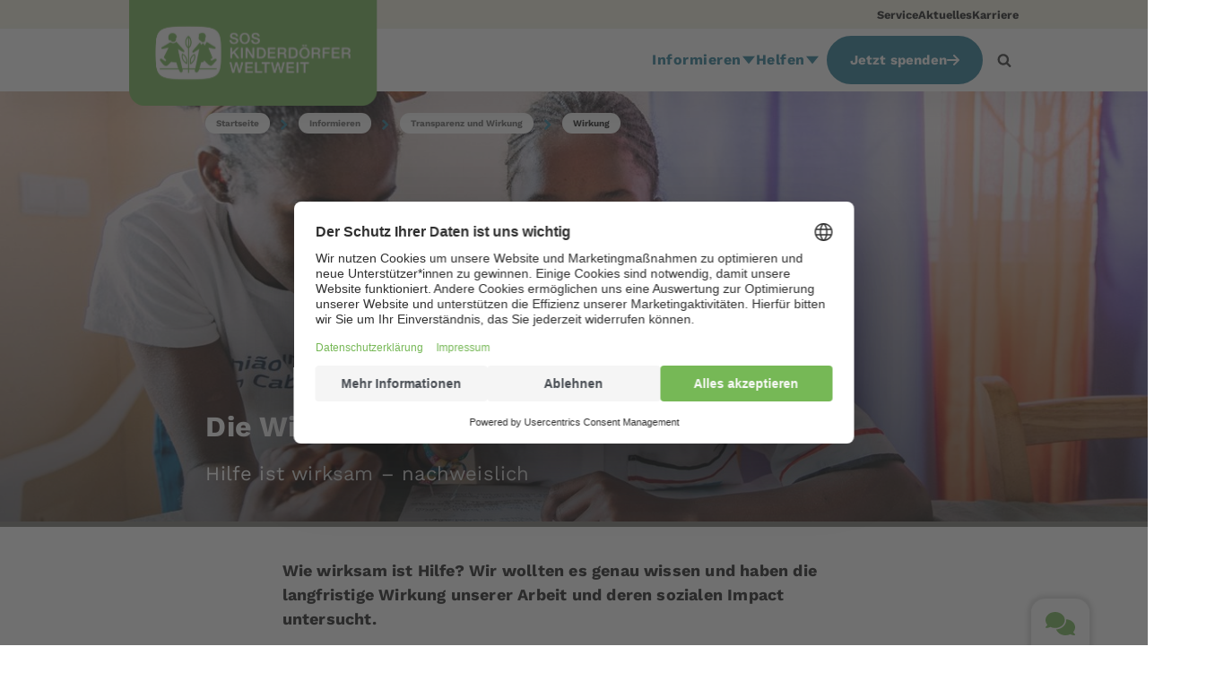

--- FILE ---
content_type: text/html; charset=utf-8
request_url: https://www.sos-kinderdoerfer.de/informieren/transparenz-wirkung/unsere-wirkung
body_size: 39099
content:

<!DOCTYPE html>


<html lang="de-DE">
<head id="head" class="default-layout">
    <meta name="viewport" content="width=device-width, initial-scale=1.0, user-scalable=0, minimum-scale=1.0, maximum-scale=1.0">
    <meta charset="UTF-8" />
    <meta content="Die Wirksamkeit der Arbeit von SOS-Kinderd&#xF6;rfer weltweit und damit Ihrer Spenden ist wissenschaftlich nachgewiesen. Lesen Sie mehr dar&#xFC;ber!" name="description" />
    
    
    






    





    






    
    

    <link href="https://www.sos-kinderdoerfer.de/informieren/transparenz-wirkung/unsere-wirkung" rel="canonical"><meta name="robots" content="index,follow"><script defer type="module" src="/scripts/components/shop/sosShop.js?v=togIS7n30I1MAR1pslKSjVgpiQfZv_e2DnNPR5mji_Y"></script><script defer src="/scripts/plugins/mustache.min.js?v=eLf8CPupx4MCfS8GTXJc-d6exCnvckzfgrRi-zt6K_E"></script>
    <!-- gtm header tag here --> <!-- Google Tag Manager --><script>!function(){"use strict";function l(e){for(var t=e,r=0,n=document.cookie.split(";");r<n.length;r++){var o=n[r].split("=");if(o[0].trim()===t)return o[1]}}function s(e){return localStorage.getItem(e)}function u(e){return window[e]}function A(e,t){e=document.querySelector(e);return t?null==e?void 0:e.getAttribute(t):null==e?void 0:e.textContent}var e=window,t=document,r="script",n="dataLayer",o="https://a.sos-kinderdoerfer.de",a="",i="5sserrwbf",c="8=DwZKNSYoXkYgUCc%2FIilVBVtQWUNUAR1OFQ0EXxkMHRcDEBMdFxcVFhRMExc%3D",g="cookie",v="CookieKeeper_UserId",E="",d=!1;try{var d=!!g&&(m=navigator.userAgent,!!(m=new RegExp("Version/([0-9._]+)(.*Mobile)?.*Safari.*").exec(m)))&&16.4<=parseFloat(m[1]),f="stapeUserId"===g,I=d&&!f?function(e,t,r){void 0===t&&(t="");var n={cookie:l,localStorage:s,jsVariable:u,cssSelector:A},t=Array.isArray(t)?t:[t];if(e&&n[e])for(var o=n[e],a=0,i=t;a<i.length;a++){var c=i[a],c=r?o(c,r):o(c);if(c)return c}else console.warn("invalid uid source",e)}(g,v,E):void 0;d=d&&(!!I||f)}catch(e){console.error(e)}var m=e,g=(m[n]=m[n]||[],m[n].push({"gtm.start":(new Date).getTime(),event:"gtm.js"}),t.getElementsByTagName(r)[0]),v=I?"&bi="+encodeURIComponent(I):"",E=t.createElement(r),f=(d&&(i=8<i.length?i.replace(/([a-z]{8}$)/,"kp$1"):"kp"+i),!d&&a?a:o);E.async=!0,E.src=f+"/"+i+".js?"+c+v,null!=(e=g.parentNode)&&e.insertBefore(E,g)}();</script>
<!-- End Google Tag Manager -->
<meta name="p:domain_verify" content="3efdec86a80078dd9ed117b9e7193d9c"/>
<script src="https://cdn.ablyft.com/s/93769152.js"></script>
<style>
@media only screen and (max-width: 768px) {
	h3#onetrust-policy-title {
		font-size: 1.5em !important;		
	}
	#onetrust-policy-text {
		font-size: 0.9em !important;
	}
	#onetrust-accept-btn-handler {
		padding: 20px 12px !important;
	}
}


@media only screen and (min-width: 769px) {
	h3#onetrust-policy-title {
		font-size: 1.5em !important;
	}
	#onetrust-banner-sdk {
		padding: 60px !important;
	}
	#onetrust-policy-text {
		font-size: 1em !important;
	}
	div#onetrust-button-group {
		width: 100% !important;
		text-align: center !important;
	}
	button#onetrust-accept-btn-handler {
		padding: 20px 80px !important;
	}
}
</style>


<!-- novomind chat rules snippet START-->
<script>
  (function(o,p) {
      var d=document,w=window,s='script',e=d.createElement(s),l;(w.NM=w.NM||{}).o=o;
      e.type='text/java'+s;e.async=!0;e.src=(p||'//ecdn.novomind.com/rules/la/')+'nm.rules.js';
      l=d.getElementsByTagName(s)[0];l.parentNode.insertBefore(e,l);
    })(
        {apiURL:"https://soskd.novomind.com/chatRest",frontendID:"frontend", log:false}
    );
</script>
<!-- novomind chat rules snippet END--><!-- BEGIN Usercentrics related code -->
    <link rel="preconnect" href="//privacy-proxy.usercentrics.eu">
    <link rel="preload" href="//privacy-proxy.usercentrics.eu/latest/uc-block.bundle.js" as="script">
    <script id="usercentrics-cmp" src="https://web.cmp.usercentrics.eu/ui/loader.js" data-settings-id="MMi51smZrFm69X" async></script>
    <script type="application/javascript" src="https://privacy-proxy.usercentrics.eu/latest/uc-block.bundle.js"></script>
    <script>
    uc.deactivateBlocking([
    'BJ59EidsWQ', // GTM is not blocked
    'H1Vl5NidjWX', // UC is not blocked
    '87JYasXPF', // GA4 is not blocked
    ]);
    </script>
<!-- END Usercentrics related code -->

    <script type="text/javascript">
        // create dataLayer
        window.dataLayer = window.dataLayer || [];
        function gtag() {
            dataLayer.push(arguments);
        }

        // set „denied" as default for both ad and analytics storage,
        gtag("consent", "default", {
            ad_user_data: "denied",
            ad_personalization: "denied",
            ad_storage: "denied",
            analytics_storage: "denied",
            wait_for_update: 2000 // milliseconds to wait for update
        });

        // Enable ads data redaction by default [optional]
        gtag("set", "ads_data_redaction", true);
    </script>
    <meta property="og:title" content="Die Wirkung unserer Arbeit | SOS-Kinderd&#xF6;rfer weltweit"><meta property="og:type" content="website"><meta property="og:url" content="https://www.sos-kinderdoerfer.de/informieren/transparenz-wirkung/unsere-wirkung"><meta property="og:image" content="https://www.sos-kinderdoerfer.de/getmedia/a575099c-d416-4240-a417-e668c352d532/Header_Wirkung.jpg?width=2560&amp;height=960&amp;ext=.jpg"><meta property="og:site_name" content="SOS-Kinderd&#xF6;rfer"><meta property="og:description" content="Die Wirksamkeit der Arbeit von SOS-Kinderd&#xF6;rfer weltweit und damit Ihrer Spenden ist wissenschaftlich nachgewiesen. Lesen Sie mehr dar&#xFC;ber!"><title>Die Wirkung unserer Arbeit | SOS-Kinderd&#xF6;rfer weltweit</title>
    <link href='/form/Common/md2/clusterDE/md.min.css?v=zPYhW28roDKJo59d5dWPcdaQH87MjTx3j1nhHkKgMFE' rel='stylesheet' type='text/css' /><link href='/form/Common/content/sosForm.min.css?v=CHXuCmQ70Rsf9L9AsUxeuzGi6PgPrdIhmY9TIdpfXuQ' rel='stylesheet' type='text/css' /><link href='/form/DE/less/country-forms.min.css?v=wTbRDR6yXrotmss8UvTuxhmH5ejyB9m_Gco7uGXq8bA' rel='stylesheet' type='text/css' />

    <link rel='preload' id='stylesheet' href='/styles/fonts/fontawesome/css/fontawesome.min.css?v=-L0nZX1TcwZ6o-nYiFSXhVxihNSVcG37HM3wzcC8M5E' as='style' onload='this.rel="stylesheet"'>
    <link rel='preload' id='stylesheet' href='/styles/fonts/fontawesome/css/brands.min.css?v=9KtQeoFpBhNtDqmF8InuZmrNihCFDscY5nzZjKI6gIE' as='style' onload='this.rel="stylesheet"'>
    <link rel='preload' id='stylesheet' href='/styles/fonts/fontawesome/css/solid.min.css?v=TeYGfWwRa4HdGk_NJS48PiKXrgHFdrY_q6yPhlW0eHo' as='style' onload='this.rel="stylesheet"'>
    <link rel='preload' id='stylesheet' href='/styles/fonts/fontawesome/css/v4-shims.min.css?v=DgonwQXK8gvUzHb-WPIi2Farj2JkR4RoQt3cqM51Ce8' as='style' onload='this.rel="stylesheet"'>


    <link href="/styles/sos.min.css?v=DLSdD_R7OO67VmeYrlgq1Bry1kgwBBduD4kaYy0jaAY" rel="stylesheet" type="text/css" />
    <link defer href="/styles/sos-below.min.css?v=9MXY46EEewkfF4wA-rOl27Xp7kvUGNucdutkmKwty2Y" rel="stylesheet" type="text/css" />

    

</head>
<body>
    
    

    
     <!-- gtm body tag here --> <!-- Google Tag Manager (noscript) --> <noscript><iframe src="https://a.sos-kinderdoerfer.de/ns.html?id=GTM-5F2PMPL" height="0" width="0" style="display:none;visibility:hidden"></iframe></noscript> <!-- End Google Tag Manager (noscript) -->

<!-- schema-->
<script type="application/ld+json">
{
"@context": "http://schema.org",
"@type": "NGO",
"@id": "#NGO",
"name": "SOS-Kinderdörfer weltweit",
"url": "https://www.sos-kinderdoerfer.de/",
"logo": {
"@type": "ImageObject",
"@id": "#Logo",
"url": "https://www.sos-kinderdoerfer.de/images/country-images/sos-logo.jpg",
"width": 250,
"height": 83
},
"address": {
"@type": "PostalAddress",
"streetAddress": "Ridlerstraße 55",
"postalCode": "80339",
 "addressLocality": "Munich, Germany",
 "addressCountry": "Germany"
},
"contactPoint": {
"@type": "ContactPoint",
"email": "internet@sos-kinderdoerfer.de",
"telephone": "+4989179140",
"faxNumber": "+498917914100"
},
"description": "Als Kinderrechtsorganisation setzen sich die SOS-Kinderdörfer weltweit für jedes Kind ein - unabhängig von Staatsangehörigkeit, Hautfarbe, Religion oder ethnischer Zugehörigkeit. Wir haben es uns zur Aufgabe gemacht, Kinder, Jugendliche und Familien in Not zu stärken und auf ihrem Weg in eine selbstbestimmte Zukunft zu begleiten.",
"foundingDate": "1963",
"foundingLocation": "München",
"memberOf": "SOS Kinderdorf",
 "sameAs": [ 
 "https://www.facebook.com/soskinderdoerfer",
 "https://www.threads.net/@soskinderdoerfer",
 "https://www.instagram.com/soskinderdoerfer/",
 "https://www.youtube.com/soskd"
 ]
}
</script>
    
    <!-- ONLY Cache header partial widget page if the widgets / content of the header have no personalization!! -->
    
                
                    


    
        








<header id="BodyHeader" class="has-meta">

        <div class="meta-navigation hidden-for-touch bg-sos-sand">
            <div class="container-inner">
                <ul class="meta-nav-items no-style">
                        <li class="meta-nav-item">
                            <a href="https://www.sos-kinderdoerfer.de/service">Service</a>
                        </li>
                        <li class="meta-nav-item">
                            <a href="https://www.sos-kinderdoerfer.de/informieren/aktuelles">Aktuelles</a>
                        </li>
                        <li class="meta-nav-item">
                            <a href="https://www.sos-kinderdoerfer.de/informieren/ueber-uns/karriere">Karriere</a>
                        </li>
                </ul>

            </div>
        </div>

    <div class="nav-header bg-white">
        <div class="container-inner">
            <nav class="navbar">
                <a class="logo logo-overflowing hidden-for-touch" href="/">
                    <img alt="SOS-Kinderd&#xF6;rfer" src="https://www.sos-kinderdoerfer.de/getmedia/19d7c8db-c1b1-4298-8c39-d2f70b892369/SOS-wide.svg" />
                </a>
                <a class="logo logo-overflowing hidden-for-mouse" href="/">
                    <img alt="SOS-Kinderd&#xF6;rfer" src="https://www.sos-kinderdoerfer.de/getmedia/4ff0d0dc-c580-4565-8a85-40ddda06af4f/SOS-mobile.svg" />
                </a>
                <ul class="nav hidden-for-touch">
                        
    <li class="nav-item">
        <a href="https://www.sos-kinderdoerfer.de/informieren" title="Informieren" class="nav-link">
            Informieren 
            <span class="drop-down-icon">
                <svg width="14" height="8" viewBox="0 0 14 8" xmlns="http://www.w3.org/2000/svg">
                    <path d="M7 7.84616L0.937822 0.346161L13.0622 0.346161L7 7.84616Z" />
                </svg>
            </span>
        </a>
        <div class="absolute-wrapper">
            <ul class="sub-menu lvl1 bg-white">
                    
    <li class="nav-item lvl1">
        <a href="https://www.sos-kinderdoerfer.de/informieren/wie-wir-helfen" title="Arbeitsfelder" class="nav-link">
            Arbeitsfelder
            <span class="drop-down-icon">
                <svg width="8" height="14" viewBox="0 0 8 14" xmlns="http://www.w3.org/2000/svg">
                    <path d="M8 7L0.5 13.0622L0.5 0.937822L8 7Z" />
                </svg>
            </span>
        </a>
        <div class="absolute-wrapper lvl2">
            <ul class="sub-menu lvl2 bg-white">
                    <li class="nav-item lvl2">
                        <a href="https://www.sos-kinderdoerfer.de/informieren/wie-wir-helfen/familie" title="Familie" class="nav-link">
                            Familie
                        </a>
                    </li>
                    <li class="nav-item lvl2">
                        <a href="https://www.sos-kinderdoerfer.de/informieren/wie-wir-helfen/bildung" title="Bildung" class="nav-link">
                            Bildung
                        </a>
                    </li>
                    <li class="nav-item lvl2">
                        <a href="https://www.sos-kinderdoerfer.de/informieren/wie-wir-helfen/gesundheit" title="Gesundheit" class="nav-link">
                            Gesundheit
                        </a>
                    </li>
                    <li class="nav-item lvl2">
                        <a href="https://www.sos-kinderdoerfer.de/informieren/wie-wir-helfen/kinderrechte" title="Kinderrechte" class="nav-link">
                            Kinderrechte
                        </a>
                    </li>
                    <li class="nav-item lvl2">
                        <a href="https://www.sos-kinderdoerfer.de/informieren/wie-wir-helfen/diversity-vielfalt" title="Diversit&#xE4;t" class="nav-link">
                            Diversit&#xE4;t
                        </a>
                    </li>
                    <li class="nav-item lvl2">
                        <a href="https://www.sos-kinderdoerfer.de/informieren/wie-wir-helfen/klima-umwelt" title="Klima und Umwelt" class="nav-link">
                            Klima und Umwelt
                        </a>
                    </li>
                    <li class="nav-item lvl2">
                        <a href="https://www.sos-kinderdoerfer.de/informieren/wie-wir-helfen/entwicklungshilfe" title="Entwicklungshilfe" class="nav-link">
                            Entwicklungshilfe
                        </a>
                    </li>
                    <li class="nav-item lvl2">
                        <a href="https://www.sos-kinderdoerfer.de/informieren/wie-wir-helfen/humanitaere-hilfe" title="Humanit&#xE4;re Hilfe" class="nav-link">
                            Humanit&#xE4;re Hilfe
                        </a>
                    </li>
            </ul>
        </div>
    </li>

                    
    <li class="nav-item lvl1">
        <a href="https://www.sos-kinderdoerfer.de/informieren/wo-wir-helfen" title="L&#xE4;nder" class="nav-link">
            L&#xE4;nder
        </a>
    </li>

                    
    <li class="nav-item lvl1">
        <a href="https://www.sos-kinderdoerfer.de/informieren/hilfsprojekte" title="Hilfsprojekte" class="nav-link">
            Hilfsprojekte
        </a>
    </li>

                    
    <li class="nav-item lvl1">
        <a href="https://www.sos-kinderdoerfer.de/informieren/aktuelles" title="Aktuelles" class="nav-link">
            Aktuelles
            <span class="drop-down-icon">
                <svg width="8" height="14" viewBox="0 0 8 14" xmlns="http://www.w3.org/2000/svg">
                    <path d="M8 7L0.5 13.0622L0.5 0.937822L8 7Z" />
                </svg>
            </span>
        </a>
        <div class="absolute-wrapper lvl2">
            <ul class="sub-menu lvl2 bg-white">
                    <li class="nav-item lvl2">
                        <a href="https://www.sos-kinderdoerfer.de/informieren/aktuelles/news" title="News" class="nav-link">
                            News
                        </a>
                    </li>
                    <li class="nav-item lvl2">
                        <a href="https://www.sos-kinderdoerfer.de/informieren/aktuelles/sos-geschichten" title="Geschichten" class="nav-link">
                            Geschichten
                        </a>
                    </li>
                    <li class="nav-item lvl2">
                        <a href="https://www.sos-kinderdoerfer.de/informieren/aktuelles/ratgeber" title="Ratgeber" class="nav-link">
                            Ratgeber
                        </a>
                    </li>
                    <li class="nav-item lvl2">
                        <a href="https://www.sos-kinderdoerfer.de/informieren/aktuelles/spender-des-monats" title="Spender des Monats" class="nav-link">
                            Spender des Monats
                        </a>
                    </li>
                    <li class="nav-item lvl2">
                        <a href="https://www.sos-kinderdoerfer.de/informieren/aktuelles/social-media" title="Social Media" class="nav-link">
                            Social Media
                        </a>
                    </li>
                    <li class="nav-item lvl2">
                        <a href="https://www.sos-kinderdoerfer.de/informieren/aktuelles/presse-medien" title="Presse &amp; Medien" class="nav-link">
                            Presse &amp; Medien
                        </a>
                    </li>
            </ul>
        </div>
    </li>

                    
    <li class="nav-item lvl1">
        <a href="https://www.sos-kinderdoerfer.de/informieren/ueber-uns" title="&#xDC;ber uns" class="nav-link">
            &#xDC;ber uns
            <span class="drop-down-icon">
                <svg width="8" height="14" viewBox="0 0 8 14" xmlns="http://www.w3.org/2000/svg">
                    <path d="M8 7L0.5 13.0622L0.5 0.937822L8 7Z" />
                </svg>
            </span>
        </a>
        <div class="absolute-wrapper lvl2">
            <ul class="sub-menu lvl2 bg-white">
                    <li class="nav-item lvl2">
                        <a href="https://www.sos-kinderdoerfer.de/informieren/ueber-uns/leitbild" title="Leitbild" class="nav-link">
                            Leitbild
                        </a>
                    </li>
                    <li class="nav-item lvl2">
                        <a href="https://www.sos-kinderdoerfer.de/informieren/ueber-uns/gremien" title="Gremien" class="nav-link">
                            Gremien
                        </a>
                    </li>
                    <li class="nav-item lvl2">
                        <a href="https://www.sos-kinderdoerfer.de/informieren/ueber-uns/kinderschutz" title="Kinderschutz" class="nav-link">
                            Kinderschutz
                        </a>
                    </li>
                    <li class="nav-item lvl2">
                        <a href="https://www.sos-kinderdoerfer.de/informieren/ueber-uns/kooperationen" title="Kooperationen" class="nav-link">
                            Kooperationen
                        </a>
                    </li>
                    <li class="nav-item lvl2">
                        <a href="https://www.sos-kinderdoerfer.de/informieren/ueber-uns/karriere" title="Karriere" class="nav-link">
                            Karriere
                        </a>
                    </li>
                    <li class="nav-item lvl2">
                        <a href="https://www.sos-kinderdoerfer.de/informieren/ueber-uns/ansprechpartner" title="Kontakt" class="nav-link">
                            Kontakt
                        </a>
                    </li>
            </ul>
        </div>
    </li>

                    
    <li class="nav-item lvl1">
        <a href="https://www.sos-kinderdoerfer.de/informieren/transparenz-wirkung" title="Transparenz und Wirkung" class="nav-link">
            Transparenz und Wirkung
            <span class="drop-down-icon">
                <svg width="8" height="14" viewBox="0 0 8 14" xmlns="http://www.w3.org/2000/svg">
                    <path d="M8 7L0.5 13.0622L0.5 0.937822L8 7Z" />
                </svg>
            </span>
        </a>
        <div class="absolute-wrapper lvl2">
            <ul class="sub-menu lvl2 bg-white">
                    <li class="nav-item lvl2">
                        <a href="https://www.sos-kinderdoerfer.de/informieren/transparenz-wirkung/transparenz" title="Transparenz" class="nav-link">
                            Transparenz
                        </a>
                    </li>
                    <li class="nav-item lvl2">
                        <a href="https://www.sos-kinderdoerfer.de/informieren/transparenz-wirkung/unsere-wirkung" title="Wirkung" class="nav-link">
                            Wirkung
                        </a>
                    </li>
            </ul>
        </div>
    </li>

                    
    <li class="nav-item lvl1">
        <a href="https://www.sos-kinderdoerfer.de/informieren/service" title="Service" class="nav-link">
            Service
        </a>
    </li>

            </ul>
        </div>
    </li>

                        
    <li class="nav-item">
        <a href="https://www.sos-kinderdoerfer.de/helfen" title="Helfen" class="nav-link">
            Helfen 
            <span class="drop-down-icon">
                <svg width="14" height="8" viewBox="0 0 14 8" xmlns="http://www.w3.org/2000/svg">
                    <path d="M7 7.84616L0.937822 0.346161L13.0622 0.346161L7 7.84616Z" />
                </svg>
            </span>
        </a>
        <div class="absolute-wrapper">
            <ul class="sub-menu lvl1 bg-white">
                    
    <li class="nav-item lvl1">
        <a href="https://www.sos-kinderdoerfer.de/helfen/patenschaft" title="Patenschaft" class="nav-link">
            Patenschaft
            <span class="drop-down-icon">
                <svg width="8" height="14" viewBox="0 0 8 14" xmlns="http://www.w3.org/2000/svg">
                    <path d="M8 7L0.5 13.0622L0.5 0.937822L8 7Z" />
                </svg>
            </span>
        </a>
        <div class="absolute-wrapper lvl2">
            <ul class="sub-menu lvl2 bg-white">
                    <li class="nav-item lvl2">
                        <a href="https://www.sos-kinderdoerfer.de/helfen/patenschaft/kindpatenschaft" title="Kindpatenschaft" class="nav-link">
                            Kindpatenschaft
                        </a>
                    </li>
                    <li class="nav-item lvl2">
                        <a href="https://www.sos-kinderdoerfer.de/helfen/patenschaft/dorfpatenschaft" title="Kinderdorfpatenschaft" class="nav-link">
                            Kinderdorfpatenschaft
                        </a>
                    </li>
                    <li class="nav-item lvl2">
                        <a href="https://www.sos-kinderdoerfer.de/helfen/patenschaft/chancengeber" title="Chancengeber" class="nav-link">
                            Chancengeber
                        </a>
                    </li>
                    <li class="nav-item lvl2">
                        <a href="https://www.sos-kinderdoerfer.de/helfen/patenschaft/krisenhelfer" title="Krisenhelfer" class="nav-link">
                            Krisenhelfer
                        </a>
                    </li>
            </ul>
        </div>
    </li>

                    
    <li class="nav-item lvl1">
        <a href="https://www.sos-kinderdoerfer.de/helfen/spenden" title="Spenden" class="nav-link">
            Spenden
            <span class="drop-down-icon">
                <svg width="8" height="14" viewBox="0 0 8 14" xmlns="http://www.w3.org/2000/svg">
                    <path d="M8 7L0.5 13.0622L0.5 0.937822L8 7Z" />
                </svg>
            </span>
        </a>
        <div class="absolute-wrapper lvl2">
            <ul class="sub-menu lvl2 bg-white">
                    <li class="nav-item lvl2">
                        <a href="https://www.sos-kinderdoerfer.de/helfen/spenden/spenden" title="Online spenden" class="nav-link">
                            Online spenden
                        </a>
                    </li>
                    <li class="nav-item lvl2">
                        <a href="https://www.sos-kinderdoerfer.de/helfen/spenden/regelmaessig-spenden" title="Regelm&#xE4;&#xDF;ige Spende" class="nav-link">
                            Regelm&#xE4;&#xDF;ige Spende
                        </a>
                    </li>
                    <li class="nav-item lvl2">
                        <a href="https://www.sos-kinderdoerfer.de/helfen/spenden/grosse-spenden" title="Gro&#xDF;e Spenden" class="nav-link">
                            Gro&#xDF;e Spenden
                        </a>
                    </li>
                    <li class="nav-item lvl2">
                        <a href="https://www.sos-kinderdoerfer.de/helfen/spenden/geschenkspende" title="Geschenkspende-Shop" class="nav-link">
                            Geschenkspende-Shop
                        </a>
                    </li>
                    <li class="nav-item lvl2">
                        <a href="https://www.sos-kinderdoerfer.de/helfen/spenden/spendenaktion" title="Spendenaktion" class="nav-link">
                            Spendenaktion
                        </a>
                    </li>
                    <li class="nav-item lvl2">
                        <a href="https://www.sos-kinderdoerfer.de/helfen/spenden/spendenkonten" title="Spendenkonten" class="nav-link">
                            Spendenkonten
                        </a>
                    </li>
            </ul>
        </div>
    </li>

                    
    <li class="nav-item lvl1">
        <a href="https://www.sos-kinderdoerfer.de/helfen/unternehmen" title="Unternehmen" class="nav-link">
            Unternehmen
            <span class="drop-down-icon">
                <svg width="8" height="14" viewBox="0 0 8 14" xmlns="http://www.w3.org/2000/svg">
                    <path d="M8 7L0.5 13.0622L0.5 0.937822L8 7Z" />
                </svg>
            </span>
        </a>
        <div class="absolute-wrapper lvl2">
            <ul class="sub-menu lvl2 bg-white">
                    <li class="nav-item lvl2">
                        <a href="https://www.sos-kinderdoerfer.de/helfen/unternehmen/partnerschaft" title="Partnerschaften" class="nav-link">
                            Partnerschaften
                        </a>
                    </li>
                    <li class="nav-item lvl2">
                        <a href="https://www.sos-kinderdoerfer.de/helfen/unternehmen/produkte" title="So k&#xF6;nnen Sie helfen" class="nav-link">
                            So k&#xF6;nnen Sie helfen
                        </a>
                    </li>
                    <li class="nav-item lvl2">
                        <a href="https://www.sos-kinderdoerfer.de/helfen/unternehmen/aktuelles" title="News" class="nav-link">
                            News
                        </a>
                    </li>
            </ul>
        </div>
    </li>

                    
    <li class="nav-item lvl1">
        <a href="https://www.sos-kinderdoerfer.de/helfen/testamentsspende-und-nachlass" title="Testamente" class="nav-link">
            Testamente
            <span class="drop-down-icon">
                <svg width="8" height="14" viewBox="0 0 8 14" xmlns="http://www.w3.org/2000/svg">
                    <path d="M8 7L0.5 13.0622L0.5 0.937822L8 7Z" />
                </svg>
            </span>
        </a>
        <div class="absolute-wrapper lvl2">
            <ul class="sub-menu lvl2 bg-white">
                    <li class="nav-item lvl2">
                        <a href="https://www.sos-kinderdoerfer.de/helfen/testamentsspende-und-nachlass/erbrecht-ratgeber-testament-nachlass" title="Erbrecht-Ratgeber" class="nav-link">
                            Erbrecht-Ratgeber
                        </a>
                    </li>
                    <li class="nav-item lvl2">
                        <a href="https://www.sos-kinderdoerfer.de/helfen/testamentsspende-und-nachlass/testamentgenerator" title="Testamentgenerator" class="nav-link">
                            Testamentgenerator
                        </a>
                    </li>
                    <li class="nav-item lvl2">
                        <a href="https://www.sos-kinderdoerfer.de/helfen/testamentsspende-und-nachlass/veranstaltungen" title="Veranstaltungen" class="nav-link">
                            Veranstaltungen
                        </a>
                    </li>
                    <li class="nav-item lvl2">
                        <a href="https://www.sos-kinderdoerfer.de/helfen/testamentsspende-und-nachlass/bewegende-geschichten" title="Bewegende Geschichten" class="nav-link">
                            Bewegende Geschichten
                        </a>
                    </li>
            </ul>
        </div>
    </li>

                    
    <li class="nav-item lvl1">
        <a href="https://www.sos-kinderdoerfer.de/helfen/stiftungen" title="Stiftungen" class="nav-link">
            Stiftungen
            <span class="drop-down-icon">
                <svg width="8" height="14" viewBox="0 0 8 14" xmlns="http://www.w3.org/2000/svg">
                    <path d="M8 7L0.5 13.0622L0.5 0.937822L8 7Z" />
                </svg>
            </span>
        </a>
        <div class="absolute-wrapper lvl2">
            <ul class="sub-menu lvl2 bg-white">
                    <li class="nav-item lvl2">
                        <a href="https://www.sos-kinderdoerfer.de/helfen/stiftungen/als-stiftung-helfen" title="Als Stiftung helfen" class="nav-link">
                            Als Stiftung helfen
                        </a>
                    </li>
                    <li class="nav-item lvl2">
                        <a href="https://www.sos-kinderdoerfer.de/helfen/stiftungen/child-invest-foundation" title="Unsere Stiftung" class="nav-link">
                            Unsere Stiftung
                        </a>
                    </li>
            </ul>
        </div>
    </li>

                    
    <li class="nav-item lvl1">
        <a href="https://www.sos-kinderdoerfer.de/helfen/anders-helfen" title="Anders helfen" class="nav-link">
            Anders helfen
        </a>
    </li>

            </ul>
        </div>
    </li>

                </ul>
                    <div class="sos-nba hidden-for-touch" id="NBA">
                        <a href="#" class="btn btn-priority-cta" rel="nofollow" title="Jetzt spenden"
                           onclick="window.location.href=atob('aHR0cHM6Ly93d3cuc29zLWtpbmRlcmRvZXJmZXIuZGUvc3BlbmRl'); return false;">
                            Jetzt spenden
                            <i class="icon-after"><svg xmlns="http://www.w3.org/2000/svg" viewBox="0 0 448 512"><path d="M438.6 278.6c12.5-12.5 12.5-32.8 0-45.3l-160-160c-12.5-12.5-32.8-12.5-45.3 0s-12.5 32.8 0 45.3L338.8 224 32 224c-17.7 0-32 14.3-32 32s14.3 32 32 32l306.7 0L233.4 393.4c-12.5 12.5-12.5 32.8 0 45.3s32.8 12.5 45.3 0l160-160z"></path></svg></i>
                        </a>
                    </div>
                    <div class="sos-nba hidden-for-mouse bg-primary">
                        <a href="https://www.sos-kinderdoerfer.de/spende" class="nav-link nav-link-with-icon white">
                            <svg width="42" height="32" viewBox="0 0 42 32" xmlns="http://www.w3.org/2000/svg"><path d="M30.1611 10.0017C28.962 10.0005 27.7709 10.1956 26.6349 10.5792C26.1919 11.4892 25.6341 12.4112 24.9615 13.3453C23.7208 15.0657 22.0878 16.8265 20.1079 18.5791C19.8353 18.8202 19.5647 19.0544 19.296 19.2814C19.2067 19.8503 19.162 20.4253 19.1621 21.0012C19.1621 27.0746 24.0867 32.0004 30.1613 32.0004C36.236 32.0004 41.1603 27.0758 41.1603 21.0012C41.1603 14.9265 36.2357 10.0017 30.1611 10.0017ZM32.0715 19.4099V20.8778H28.5856L28.5694 21.1693V21.5609L28.5856 21.8359H31.5461V23.32H28.728C29.0116 24.6707 29.9038 25.3463 31.4047 25.3466C32.1939 25.3477 32.9748 25.1857 33.6985 24.8709V27.0061C33.0531 27.3344 32.2384 27.4985 31.2545 27.4985C29.892 27.4985 28.7717 27.1289 27.8938 26.3898C27.0158 25.6506 26.4626 24.6273 26.2342 23.32H25.0924V21.8354H26.0761C26.051 21.6643 26.04 21.4914 26.0431 21.3185L26.0598 20.877H25.0924V19.4099H26.2012C26.4072 18.0642 26.9604 17.0011 27.8607 16.2204C28.761 15.4398 29.8866 15.0491 31.2375 15.0482C32.2823 15.0482 33.2608 15.2763 34.1729 15.7324L33.3557 17.6666C33.0068 17.5072 32.6473 17.3722 32.2797 17.2626C31.9411 17.1646 31.5901 17.1155 31.2375 17.1169C30.5591 17.1169 30.0003 17.3126 29.5613 17.704C29.1222 18.0955 28.8388 18.6641 28.711 19.4099H32.0715Z"></path><path d="M16.3246 0.963733C15.301 1.57835 14.4553 2.44916 13.8709 3.49028L13.084 4.89251L12.2993 3.49101C11.7149 2.44989 10.8692 1.57908 9.84567 0.964462C8.78997 0.332957 7.58264 -0.000129805 6.35248 0.00073107C4.39392 0.00073107 2.50144 0.859756 1.2904 2.29843C0.237267 3.5464 -0.192246 5.09706 0.0796009 6.66449C0.511057 9.158 2.96812 12.5922 7.18478 16.5936C9.68363 18.9654 12.1217 20.8841 13.1314 21.6561C14.1517 21.0017 16.5524 19.3871 19.0088 17.2104C20.8838 15.5482 22.4223 13.8892 23.5818 12.2788C24.9909 10.3229 25.8319 8.44595 26.0841 6.69996C26.301 4.89858 25.8411 3.2969 24.752 2.06764C23.5881 0.753593 21.7899 2.28877e-06 19.8182 2.28877e-06C18.5879 -0.00100743 17.3804 0.332087 16.3246 0.963733Z"></path></svg>
                            <div class="link-text white">Spenden</div>
                        </a>
                    </div>


                    <div class="search-button hidden-for-touch visible-lg">
                        <svg class="search-icon" width="1792" height="1792" viewBox="0 0 1792 1792" xmlns="http://www.w3.org/2000/svg"><path d="M1216 832q0-185-131.5-316.5t-316.5-131.5-316.5 131.5-131.5 316.5 131.5 316.5 316.5 131.5 316.5-131.5 131.5-316.5zm512 832q0 52-38 90t-90 38q-54 0-90-38l-343-342q-179 124-399 124-143 0-273.5-55.5t-225-150-150-225-55.5-273.5 55.5-273.5 150-225 225-150 273.5-55.5 273.5 55.5 225 150 150 225 55.5 273.5q0 220-124 399l343 343q37 37 37 90z"></path></svg>
                        <svg class="close-icon" width="1792" height="1792" viewBox="0 0 1792 1792" xmlns="http://www.w3.org/2000/svg"><path d="M1490 1322q0 40-28 68l-136 136q-28 28-68 28t-68-28l-294-294-294 294q-28 28-68 28t-68-28l-136-136q-28-28-28-68t28-68l294-294-294-294q-28-28-28-68t28-68l136-136q28-28 68-28t68 28l294 294 294-294q28-28 68-28t68 28l136 136q28 28 28 68t-28 68l-294 294 294 294q28 28 28 68z"></path></svg>
                    </div>

                    <div class="menu-toggle toggle-icon-wrapper hidden-for-mouse" id="MobileMenu">
                        <a href="#SidebarNav" class="toggle-icon nav-link nav-link-with-icon bg-white">
                            <svg width='1792' height='1792' viewBox='0 0 1792 1792' xmlns='http://www.w3.org/2000/svg'>
                                <path d='M1664 1344v128q0 26-19 45t-45 19h-1408q-26 0-45-19t-19-45v-128q0-26 19-45t45-19h1408q26 0 45 19t19 45zm0-512v128q0 26-19 45t-45 19h-1408q-26 0-45-19t-19-45v-128q0-26 19-45t45-19h1408q26 0 45 19t19 45zm0-512v128q0 26-19 45t-45 19h-1408q-26 0-45-19t-19-45v-128q0-26 19-45t45-19h1408q26 0 45 19t19 45z' />
                            </svg>
                            <div class="link-text">Men&#xFC;</div>
                        </a>
                        <a href="#" class="hidden toggle-icon toggle-icon-close nav-link nav-link-with-icon bg-white">
                            <svg width="21" height="21" viewBox="0 0 21 21" xmlns="http://www.w3.org/2000/svg">
                                <rect width="24.4265" height="3" rx="1.28561" transform="matrix(0.707096 0.707117 -0.707096 0.707117 3.22658 0.77832)" />
                                <rect width="24.4265" height="3" rx="1.28561" transform="matrix(-0.707096 0.707117 0.707096 0.707117 17.7715 0.77832)" />
                            </svg>
                            <div class="link-text">Men&#xFC;</div>
                        </a>
                    </div>
            </nav>
        </div>

            <div class="container-outer search-wrapper flex bg-light-grey">
                <div class="search flex">
                    <div class="form-group textbox-group">
                        <div class="md-textbox">
                            <input class="has-value" id="NavigationSearch" type="text">
                            <label class="md-control-label" for="NavigationSearch">
                                Suchbegriff eingeben
                            </label>
                            <i class="md-bar"></i>
                        </div>
                    </div>
                    <div class="form-group button-group">
                        <input class="btn btn-priority-primary" id="NavSearchSubmit" type="button" value="Suchen">
                    </div>
                </div>
            </div>

    </div>
    <div class="nav-spacer"></div>

        
<div id="SOS_Navigation_Overview_String" class="hidden">&#xDC;bersicht</div>
<nav id="SidebarNav" class="sidebar-nav hidden-for-mouse">
    <div class="nav-wrapper lvl0" data-level="0">
        <div class="sidebar-controls">
            <p class="font-xsmall font-smaller">
            </p>
        </div>
        

<ul class="no-style nav lvl0 active" data-level="0">

            <li class="sidebar-nav-item" data-url='https://www.sos-kinderdoerfer.de/informieren'>
                Informieren
                <svg width='1792' height='1792' viewBox='0 0 1792 1792' xmlns='http://www.w3.org/2000/svg'><path d='M1152 896q0 26-19 45l-448 448q-19 19-45 19t-45-19-19-45v-896q0-26 19-45t45-19 45 19l448 448q19 19 19 45z' /></svg>
                <ul class="no-style nav lvl1" data-level="1">
                    

<ul class="no-style nav lvl1 active" data-level="1">

            <li class="sidebar-nav-item" data-url='https://www.sos-kinderdoerfer.de/informieren/wie-wir-helfen'>
                Arbeitsfelder
                <svg width='1792' height='1792' viewBox='0 0 1792 1792' xmlns='http://www.w3.org/2000/svg'><path d='M1152 896q0 26-19 45l-448 448q-19 19-45 19t-45-19-19-45v-896q0-26 19-45t45-19 45 19l448 448q19 19 19 45z' /></svg>
                <ul class="no-style nav lvl2" data-level="2">
                    

<ul class="no-style nav lvl1 active" data-level="1">

            <li class="sidebar-nav-item" data-url='https://www.sos-kinderdoerfer.de/informieren/wie-wir-helfen/familie'>
                <a class='no-style' href="https://www.sos-kinderdoerfer.de/informieren/wie-wir-helfen/familie">
                    Familie
                </a>
            </li>
            <li class="sidebar-nav-item" data-url='https://www.sos-kinderdoerfer.de/informieren/wie-wir-helfen/bildung'>
                <a class='no-style' href="https://www.sos-kinderdoerfer.de/informieren/wie-wir-helfen/bildung">
                    Bildung
                </a>
            </li>
            <li class="sidebar-nav-item" data-url='https://www.sos-kinderdoerfer.de/informieren/wie-wir-helfen/gesundheit'>
                <a class='no-style' href="https://www.sos-kinderdoerfer.de/informieren/wie-wir-helfen/gesundheit">
                    Gesundheit
                </a>
            </li>
            <li class="sidebar-nav-item" data-url='https://www.sos-kinderdoerfer.de/informieren/wie-wir-helfen/kinderrechte'>
                <a class='no-style' href="https://www.sos-kinderdoerfer.de/informieren/wie-wir-helfen/kinderrechte">
                    Kinderrechte
                </a>
            </li>
            <li class="sidebar-nav-item" data-url='https://www.sos-kinderdoerfer.de/informieren/wie-wir-helfen/diversity-vielfalt'>
                <a class='no-style' href="https://www.sos-kinderdoerfer.de/informieren/wie-wir-helfen/diversity-vielfalt">
                    Diversit&#xE4;t
                </a>
            </li>
            <li class="sidebar-nav-item" data-url='https://www.sos-kinderdoerfer.de/informieren/wie-wir-helfen/klima-umwelt'>
                <a class='no-style' href="https://www.sos-kinderdoerfer.de/informieren/wie-wir-helfen/klima-umwelt">
                    Klima und Umwelt
                </a>
            </li>
            <li class="sidebar-nav-item" data-url='https://www.sos-kinderdoerfer.de/informieren/wie-wir-helfen/entwicklungshilfe'>
                <a class='no-style' href="https://www.sos-kinderdoerfer.de/informieren/wie-wir-helfen/entwicklungshilfe">
                    Entwicklungshilfe
                </a>
            </li>
            <li class="sidebar-nav-item" data-url='https://www.sos-kinderdoerfer.de/informieren/wie-wir-helfen/humanitaere-hilfe'>
                <a class='no-style' href="https://www.sos-kinderdoerfer.de/informieren/wie-wir-helfen/humanitaere-hilfe">
                    Humanit&#xE4;re Hilfe
                </a>
            </li>
</ul>
                </ul>
            </li>
            <li class="sidebar-nav-item" data-url='https://www.sos-kinderdoerfer.de/informieren/wo-wir-helfen'>
                <a class='no-style' href="https://www.sos-kinderdoerfer.de/informieren/wo-wir-helfen">
                    L&#xE4;nder
                </a>
            </li>
            <li class="sidebar-nav-item" data-url='https://www.sos-kinderdoerfer.de/informieren/hilfsprojekte'>
                <a class='no-style' href="https://www.sos-kinderdoerfer.de/informieren/hilfsprojekte">
                    Hilfsprojekte
                </a>
            </li>
            <li class="sidebar-nav-item" data-url='https://www.sos-kinderdoerfer.de/informieren/aktuelles'>
                Aktuelles
                <svg width='1792' height='1792' viewBox='0 0 1792 1792' xmlns='http://www.w3.org/2000/svg'><path d='M1152 896q0 26-19 45l-448 448q-19 19-45 19t-45-19-19-45v-896q0-26 19-45t45-19 45 19l448 448q19 19 19 45z' /></svg>
                <ul class="no-style nav lvl2" data-level="2">
                    

<ul class="no-style nav lvl1 active" data-level="1">

            <li class="sidebar-nav-item" data-url='https://www.sos-kinderdoerfer.de/informieren/aktuelles/news'>
                <a class='no-style' href="https://www.sos-kinderdoerfer.de/informieren/aktuelles/news">
                    News
                </a>
            </li>
            <li class="sidebar-nav-item" data-url='https://www.sos-kinderdoerfer.de/informieren/aktuelles/sos-geschichten'>
                <a class='no-style' href="https://www.sos-kinderdoerfer.de/informieren/aktuelles/sos-geschichten">
                    Geschichten
                </a>
            </li>
            <li class="sidebar-nav-item" data-url='https://www.sos-kinderdoerfer.de/informieren/aktuelles/ratgeber'>
                <a class='no-style' href="https://www.sos-kinderdoerfer.de/informieren/aktuelles/ratgeber">
                    Ratgeber
                </a>
            </li>
            <li class="sidebar-nav-item" data-url='https://www.sos-kinderdoerfer.de/informieren/aktuelles/spender-des-monats'>
                <a class='no-style' href="https://www.sos-kinderdoerfer.de/informieren/aktuelles/spender-des-monats">
                    Spender des Monats
                </a>
            </li>
            <li class="sidebar-nav-item" data-url='https://www.sos-kinderdoerfer.de/informieren/aktuelles/social-media'>
                <a class='no-style' href="https://www.sos-kinderdoerfer.de/informieren/aktuelles/social-media">
                    Social Media
                </a>
            </li>
            <li class="sidebar-nav-item" data-url='https://www.sos-kinderdoerfer.de/informieren/aktuelles/presse-medien'>
                <a class='no-style' href="https://www.sos-kinderdoerfer.de/informieren/aktuelles/presse-medien">
                    Presse &amp; Medien
                </a>
            </li>
</ul>
                </ul>
            </li>
            <li class="sidebar-nav-item" data-url='https://www.sos-kinderdoerfer.de/informieren/ueber-uns'>
                &#xDC;ber uns
                <svg width='1792' height='1792' viewBox='0 0 1792 1792' xmlns='http://www.w3.org/2000/svg'><path d='M1152 896q0 26-19 45l-448 448q-19 19-45 19t-45-19-19-45v-896q0-26 19-45t45-19 45 19l448 448q19 19 19 45z' /></svg>
                <ul class="no-style nav lvl2" data-level="2">
                    

<ul class="no-style nav lvl1 active" data-level="1">

            <li class="sidebar-nav-item" data-url='https://www.sos-kinderdoerfer.de/informieren/ueber-uns/leitbild'>
                <a class='no-style' href="https://www.sos-kinderdoerfer.de/informieren/ueber-uns/leitbild">
                    Leitbild
                </a>
            </li>
            <li class="sidebar-nav-item" data-url='https://www.sos-kinderdoerfer.de/informieren/ueber-uns/gremien'>
                <a class='no-style' href="https://www.sos-kinderdoerfer.de/informieren/ueber-uns/gremien">
                    Gremien
                </a>
            </li>
            <li class="sidebar-nav-item" data-url='https://www.sos-kinderdoerfer.de/informieren/ueber-uns/kinderschutz'>
                <a class='no-style' href="https://www.sos-kinderdoerfer.de/informieren/ueber-uns/kinderschutz">
                    Kinderschutz
                </a>
            </li>
            <li class="sidebar-nav-item" data-url='https://www.sos-kinderdoerfer.de/informieren/ueber-uns/kooperationen'>
                <a class='no-style' href="https://www.sos-kinderdoerfer.de/informieren/ueber-uns/kooperationen">
                    Kooperationen
                </a>
            </li>
            <li class="sidebar-nav-item" data-url='https://www.sos-kinderdoerfer.de/informieren/ueber-uns/karriere'>
                <a class='no-style' href="https://www.sos-kinderdoerfer.de/informieren/ueber-uns/karriere">
                    Karriere
                </a>
            </li>
            <li class="sidebar-nav-item" data-url='https://www.sos-kinderdoerfer.de/informieren/ueber-uns/ansprechpartner'>
                <a class='no-style' href="https://www.sos-kinderdoerfer.de/informieren/ueber-uns/ansprechpartner">
                    Kontakt
                </a>
            </li>
</ul>
                </ul>
            </li>
            <li class="sidebar-nav-item" data-url='https://www.sos-kinderdoerfer.de/informieren/transparenz-wirkung'>
                Transparenz und Wirkung
                <svg width='1792' height='1792' viewBox='0 0 1792 1792' xmlns='http://www.w3.org/2000/svg'><path d='M1152 896q0 26-19 45l-448 448q-19 19-45 19t-45-19-19-45v-896q0-26 19-45t45-19 45 19l448 448q19 19 19 45z' /></svg>
                <ul class="no-style nav lvl2" data-level="2">
                    

<ul class="no-style nav lvl1 active" data-level="1">

            <li class="sidebar-nav-item" data-url='https://www.sos-kinderdoerfer.de/informieren/transparenz-wirkung/transparenz'>
                <a class='no-style' href="https://www.sos-kinderdoerfer.de/informieren/transparenz-wirkung/transparenz">
                    Transparenz
                </a>
            </li>
            <li class="sidebar-nav-item" data-url='https://www.sos-kinderdoerfer.de/informieren/transparenz-wirkung/unsere-wirkung'>
                <a class='no-style' href="https://www.sos-kinderdoerfer.de/informieren/transparenz-wirkung/unsere-wirkung">
                    Wirkung
                </a>
            </li>
</ul>
                </ul>
            </li>
            <li class="sidebar-nav-item" data-url='https://www.sos-kinderdoerfer.de/informieren/service'>
                <a class='no-style' href="https://www.sos-kinderdoerfer.de/informieren/service">
                    Service
                </a>
            </li>
</ul>
                </ul>
            </li>
            <li class="sidebar-nav-item" data-url='https://www.sos-kinderdoerfer.de/helfen'>
                Helfen
                <svg width='1792' height='1792' viewBox='0 0 1792 1792' xmlns='http://www.w3.org/2000/svg'><path d='M1152 896q0 26-19 45l-448 448q-19 19-45 19t-45-19-19-45v-896q0-26 19-45t45-19 45 19l448 448q19 19 19 45z' /></svg>
                <ul class="no-style nav lvl1" data-level="1">
                    

<ul class="no-style nav lvl1 active" data-level="1">

            <li class="sidebar-nav-item" data-url='https://www.sos-kinderdoerfer.de/helfen/patenschaft'>
                Patenschaft
                <svg width='1792' height='1792' viewBox='0 0 1792 1792' xmlns='http://www.w3.org/2000/svg'><path d='M1152 896q0 26-19 45l-448 448q-19 19-45 19t-45-19-19-45v-896q0-26 19-45t45-19 45 19l448 448q19 19 19 45z' /></svg>
                <ul class="no-style nav lvl2" data-level="2">
                    

<ul class="no-style nav lvl1 active" data-level="1">

            <li class="sidebar-nav-item" data-url='https://www.sos-kinderdoerfer.de/helfen/patenschaft/kindpatenschaft'>
                <a class='no-style' href="https://www.sos-kinderdoerfer.de/helfen/patenschaft/kindpatenschaft">
                    Kindpatenschaft
                </a>
            </li>
            <li class="sidebar-nav-item" data-url='https://www.sos-kinderdoerfer.de/helfen/patenschaft/dorfpatenschaft'>
                <a class='no-style' href="https://www.sos-kinderdoerfer.de/helfen/patenschaft/dorfpatenschaft">
                    Kinderdorfpatenschaft
                </a>
            </li>
            <li class="sidebar-nav-item" data-url='https://www.sos-kinderdoerfer.de/helfen/patenschaft/chancengeber'>
                <a class='no-style' href="https://www.sos-kinderdoerfer.de/helfen/patenschaft/chancengeber">
                    Chancengeber
                </a>
            </li>
            <li class="sidebar-nav-item" data-url='https://www.sos-kinderdoerfer.de/helfen/patenschaft/krisenhelfer'>
                <a class='no-style' href="https://www.sos-kinderdoerfer.de/helfen/patenschaft/krisenhelfer">
                    Krisenhelfer
                </a>
            </li>
</ul>
                </ul>
            </li>
            <li class="sidebar-nav-item" data-url='https://www.sos-kinderdoerfer.de/helfen/spenden'>
                Spenden
                <svg width='1792' height='1792' viewBox='0 0 1792 1792' xmlns='http://www.w3.org/2000/svg'><path d='M1152 896q0 26-19 45l-448 448q-19 19-45 19t-45-19-19-45v-896q0-26 19-45t45-19 45 19l448 448q19 19 19 45z' /></svg>
                <ul class="no-style nav lvl2" data-level="2">
                    

<ul class="no-style nav lvl1 active" data-level="1">

            <li class="sidebar-nav-item" data-url='https://www.sos-kinderdoerfer.de/helfen/spenden/spenden'>
                <a class='no-style' href="https://www.sos-kinderdoerfer.de/helfen/spenden/spenden">
                    Online spenden
                </a>
            </li>
            <li class="sidebar-nav-item" data-url='https://www.sos-kinderdoerfer.de/helfen/spenden/regelmaessig-spenden'>
                <a class='no-style' href="https://www.sos-kinderdoerfer.de/helfen/spenden/regelmaessig-spenden">
                    Regelm&#xE4;&#xDF;ige Spende
                </a>
            </li>
            <li class="sidebar-nav-item" data-url='https://www.sos-kinderdoerfer.de/helfen/spenden/grosse-spenden'>
                <a class='no-style' href="https://www.sos-kinderdoerfer.de/helfen/spenden/grosse-spenden">
                    Gro&#xDF;e Spenden
                </a>
            </li>
            <li class="sidebar-nav-item" data-url='https://www.sos-kinderdoerfer.de/helfen/spenden/geschenkspende'>
                <a class='no-style' href="https://www.sos-kinderdoerfer.de/helfen/spenden/geschenkspende">
                    Geschenkspende-Shop
                </a>
            </li>
            <li class="sidebar-nav-item" data-url='https://www.sos-kinderdoerfer.de/helfen/spenden/spendenaktion'>
                <a class='no-style' href="https://www.sos-kinderdoerfer.de/helfen/spenden/spendenaktion">
                    Spendenaktion
                </a>
            </li>
            <li class="sidebar-nav-item" data-url='https://www.sos-kinderdoerfer.de/helfen/spenden/spendenkonten'>
                <a class='no-style' href="https://www.sos-kinderdoerfer.de/helfen/spenden/spendenkonten">
                    Spendenkonten
                </a>
            </li>
</ul>
                </ul>
            </li>
            <li class="sidebar-nav-item" data-url='https://www.sos-kinderdoerfer.de/helfen/unternehmen'>
                Unternehmen
                <svg width='1792' height='1792' viewBox='0 0 1792 1792' xmlns='http://www.w3.org/2000/svg'><path d='M1152 896q0 26-19 45l-448 448q-19 19-45 19t-45-19-19-45v-896q0-26 19-45t45-19 45 19l448 448q19 19 19 45z' /></svg>
                <ul class="no-style nav lvl2" data-level="2">
                    

<ul class="no-style nav lvl1 active" data-level="1">

            <li class="sidebar-nav-item" data-url='https://www.sos-kinderdoerfer.de/helfen/unternehmen/partnerschaft'>
                <a class='no-style' href="https://www.sos-kinderdoerfer.de/helfen/unternehmen/partnerschaft">
                    Partnerschaften
                </a>
            </li>
            <li class="sidebar-nav-item" data-url='https://www.sos-kinderdoerfer.de/helfen/unternehmen/produkte'>
                <a class='no-style' href="https://www.sos-kinderdoerfer.de/helfen/unternehmen/produkte">
                    So k&#xF6;nnen Sie helfen
                </a>
            </li>
            <li class="sidebar-nav-item" data-url='https://www.sos-kinderdoerfer.de/helfen/unternehmen/aktuelles'>
                <a class='no-style' href="https://www.sos-kinderdoerfer.de/helfen/unternehmen/aktuelles">
                    News
                </a>
            </li>
</ul>
                </ul>
            </li>
            <li class="sidebar-nav-item" data-url='https://www.sos-kinderdoerfer.de/helfen/testamentsspende-und-nachlass'>
                Testamente
                <svg width='1792' height='1792' viewBox='0 0 1792 1792' xmlns='http://www.w3.org/2000/svg'><path d='M1152 896q0 26-19 45l-448 448q-19 19-45 19t-45-19-19-45v-896q0-26 19-45t45-19 45 19l448 448q19 19 19 45z' /></svg>
                <ul class="no-style nav lvl2" data-level="2">
                    

<ul class="no-style nav lvl1 active" data-level="1">

            <li class="sidebar-nav-item" data-url='https://www.sos-kinderdoerfer.de/helfen/testamentsspende-und-nachlass/erbrecht-ratgeber-testament-nachlass'>
                <a class='no-style' href="https://www.sos-kinderdoerfer.de/helfen/testamentsspende-und-nachlass/erbrecht-ratgeber-testament-nachlass">
                    Erbrecht-Ratgeber
                </a>
            </li>
            <li class="sidebar-nav-item" data-url='https://www.sos-kinderdoerfer.de/helfen/testamentsspende-und-nachlass/testamentgenerator'>
                <a class='no-style' href="https://www.sos-kinderdoerfer.de/helfen/testamentsspende-und-nachlass/testamentgenerator">
                    Testamentgenerator
                </a>
            </li>
            <li class="sidebar-nav-item" data-url='https://www.sos-kinderdoerfer.de/helfen/testamentsspende-und-nachlass/veranstaltungen'>
                <a class='no-style' href="https://www.sos-kinderdoerfer.de/helfen/testamentsspende-und-nachlass/veranstaltungen">
                    Veranstaltungen
                </a>
            </li>
            <li class="sidebar-nav-item" data-url='https://www.sos-kinderdoerfer.de/helfen/testamentsspende-und-nachlass/bewegende-geschichten'>
                <a class='no-style' href="https://www.sos-kinderdoerfer.de/helfen/testamentsspende-und-nachlass/bewegende-geschichten">
                    Bewegende Geschichten
                </a>
            </li>
</ul>
                </ul>
            </li>
            <li class="sidebar-nav-item" data-url='https://www.sos-kinderdoerfer.de/helfen/stiftungen'>
                Stiftungen
                <svg width='1792' height='1792' viewBox='0 0 1792 1792' xmlns='http://www.w3.org/2000/svg'><path d='M1152 896q0 26-19 45l-448 448q-19 19-45 19t-45-19-19-45v-896q0-26 19-45t45-19 45 19l448 448q19 19 19 45z' /></svg>
                <ul class="no-style nav lvl2" data-level="2">
                    

<ul class="no-style nav lvl1 active" data-level="1">

            <li class="sidebar-nav-item" data-url='https://www.sos-kinderdoerfer.de/helfen/stiftungen/als-stiftung-helfen'>
                <a class='no-style' href="https://www.sos-kinderdoerfer.de/helfen/stiftungen/als-stiftung-helfen">
                    Als Stiftung helfen
                </a>
            </li>
            <li class="sidebar-nav-item" data-url='https://www.sos-kinderdoerfer.de/helfen/stiftungen/child-invest-foundation'>
                <a class='no-style' href="https://www.sos-kinderdoerfer.de/helfen/stiftungen/child-invest-foundation">
                    Unsere Stiftung
                </a>
            </li>
</ul>
                </ul>
            </li>
            <li class="sidebar-nav-item" data-url='https://www.sos-kinderdoerfer.de/helfen/anders-helfen'>
                <a class='no-style' href="https://www.sos-kinderdoerfer.de/helfen/anders-helfen">
                    Anders helfen
                </a>
            </li>
</ul>
                </ul>
            </li>
</ul>

            <div class="mobile-search sos-form flex" id="MobileNavSearch">
                <div class="form-group">
                    <div class="search-icon">
                        <svg width="1792" height="1792" viewBox="0 0 1792 1792" xmlns="http://www.w3.org/2000/svg"><path d="M1216 832q0-185-131.5-316.5t-316.5-131.5-316.5 131.5-131.5 316.5 131.5 316.5 316.5 131.5 316.5-131.5 131.5-316.5zm512 832q0 52-38 90t-90 38q-54 0-90-38l-343-342q-179 124-399 124-143 0-273.5-55.5t-225-150-150-225-55.5-273.5 55.5-273.5 150-225 225-150 273.5-55.5 273.5 55.5 225 150 150 225 55.5 273.5q0 220-124 399l343 343q37 37 37 90z"></path></svg>
                    </div>
                    <input type="text" id="SearchInputMobile" class="inputText" placeholder="Suchen">
                    <i class="bar"></i>
                </div>
            </div>

            <div class="sos-nba" id="NBA_Mobile">
                <a href="https://www.sos-kinderdoerfer.de/spende" class="btn btn-priority-primary">
                    <div class="link-text">Jetzt spenden</div>
                </a>
            </div>


        <ul id="additional-links" class="nav no-style additional-links">
                <li class="sidebar-nav-item">
                    <a class="no-style" href="https://www.sos-kinderdoerfer.de/service">
                        Service
                    </a>
                </li>
                <li class="sidebar-nav-item">
                    <a class="no-style" href="https://www.sos-kinderdoerfer.de/informieren/aktuelles">
                        Aktuelles
                    </a>
                </li>
                <li class="sidebar-nav-item">
                    <a class="no-style" href="https://www.sos-kinderdoerfer.de/informieren/ueber-uns/karriere">
                        Karriere
                    </a>
                </li>
        </ul>
    </div>
    <div class="nav-wrapper lvl1" data-level="1">
        <div class="sidebar-controls">
            <p class="font-xsmall font-smaller">
                <span class="upper back" data-target="0">
                    <svg width='1792' height='1792' viewBox='0 0 1792 1792' xmlns='http://www.w3.org/2000/svg'>
                        <path d='M1203 544q0 13-10 23l-393 393 393 393q10 10 10 23t-10 23l-50 50q-10 10-23 10t-23-10l-466-466q-10-10-10-23t10-23l466-466q10-10 23-10t23 10l50 50q10 10 10 23z' />
                    </svg>
                    Zur&#xFC;ck
                </span>
            </p>
        </div>
    </div>
    <div class="nav-wrapper lvl2" data-level="2">
        <div class="sidebar-controls">
            <p class="font-xsmall font-smaller">
                <span class="upper back" data-target="1">
                    <svg width='1792' height='1792' viewBox='0 0 1792 1792' xmlns='http://www.w3.org/2000/svg'>
                        <path d='M1203 544q0 13-10 23l-393 393 393 393q10 10 10 23t-10 23l-50 50q-10 10-23 10t-23-10l-466-466q-10-10-10-23t10-23l466-466q10-10 23-10t23 10l50 50q10 10 10 23z' />
                    </svg>
                    Zur&#xFC;ck
                </span>
            </p>
        </div>
    </div>
</nav>



    <div class="hidden" id="SOS_Navigation_Overview_String">
        &#xDC;bersicht;
    </div>


    <script type="module">
        import SidebarController from '/scripts/components/SidebarController.js?v=FORyZ07K4MgT0ZQWPsCSKB1fp3111X8Q6VH4qatqP9Q';
        import NavigationController from '/scripts/components/NavigationController.js?v=2WwsF1tS1TNT6LDuxqeOE7V3hQmAU10YT8MN7R8ihbQ';
    </script>

</header>

    


    

                
                
    

    



<article class="sos-page sos-article">

    
<header class="HeaderImageBehind" id="Header_43370">
    <div class="image-container gradient-default">
        
<img   class='lozad ' data- src='/getmedia/a575099c-d416-4240-a417-e668c352d532/Header_Wirkung.jpg?width=2560&height=960&ext=.jpg' data-srcset='/getmedia/a575099c-d416-4240-a417-e668c352d532/Header_Wirkung.jpg?width=425 425w, /getmedia/a575099c-d416-4240-a417-e668c352d532/Header_Wirkung.jpg?width=768 768w, /getmedia/a575099c-d416-4240-a417-e668c352d532/Header_Wirkung.jpg?width=1366 1366w, /getmedia/a575099c-d416-4240-a417-e668c352d532/Header_Wirkung.jpg?width=1920 1920w, /getmedia/a575099c-d416-4240-a417-e668c352d532/Header_Wirkung.jpg?width=2560 2560w' alt='Lernende Kinder in Haiti'>

    </div>
    <div class="grid container-inner text-container">
        <div class="col-sm-10 col-sm-start-2">
            





<div id="Container_SOS_663cc41b_01c2_47ce_af4f_fcff0654e48f" class="breadcrumb-wrapper">
    <div id="ContainerInner_SOS_663cc41b_01c2_47ce_af4f_fcff0654e48f">
        <div class="breadcrumb sos-breadcrumb">          
            
                    <a class='breadcrumb-link root' href='https://www.sos-kinderdoerfer.de'>Startseite</a>
                    <?xml version='1.0' encoding='utf-8'?><svg width='1792' height='1792' viewBox='0 0 1792 1792' xmlns='http://www.w3.org/2000/svg'><path d='M1363 877l-742 742q-19 19-45 19t-45-19l-166-166q-19-19-19-45t19-45l531-531-531-531q-19-19-19-45t19-45l166-166q19-19 45-19t45 19l742 742q19 19 19 45t-19 45z'/></svg>
                    <a class='breadcrumb-link' href='https://www.sos-kinderdoerfer.de/informieren'>Informieren</a>
                    <?xml version='1.0' encoding='utf-8'?><svg width='1792' height='1792' viewBox='0 0 1792 1792' xmlns='http://www.w3.org/2000/svg'><path d='M1363 877l-742 742q-19 19-45 19t-45-19l-166-166q-19-19-19-45t19-45l531-531-531-531q-19-19-19-45t19-45l166-166q19-19 45-19t45 19l742 742q19 19 19 45t-19 45z'/></svg>
                    <a class='breadcrumb-link' href='https://www.sos-kinderdoerfer.de/informieren/transparenz-wirkung'>Transparenz und Wirkung</a>
                    <?xml version='1.0' encoding='utf-8'?><svg width='1792' height='1792' viewBox='0 0 1792 1792' xmlns='http://www.w3.org/2000/svg'><path d='M1363 877l-742 742q-19 19-45 19t-45-19l-166-166q-19-19-19-45t19-45l531-531-531-531q-19-19-19-45t19-45l166-166q19-19 45-19t45 19l742 742q19 19 19 45t-19 45z'/></svg>
                    <span class='CMSBreadCrumbsCurrentItem'>Wirkung</span>
           
        </div>
    </div>
</div>

<script type='module'>
    import BreadCrumbController from '/scripts/components/BreadCrumbController.js';
</script>


<script type="application/ld&#x2B;json">
    {"@context":"https://schema.org","@type":"BreadcrumbList","itemListElement":[{"@type":"ListItem","position":1,"item":{"@id":"https://www.sos-kinderdoerfer.de","name":"Startseite"}},{"@type":"ListItem","position":2,"item":{"@id":"https://www.sos-kinderdoerfer.de/informieren","name":"Informieren"}},{"@type":"ListItem","position":3,"item":{"@id":"https://www.sos-kinderdoerfer.de/informieren/transparenz-wirkung","name":"Transparenz und Wirkung"}},{"@type":"ListItem","position":4,"item":{"@id":"https://www.sos-kinderdoerfer.de/informieren/transparenz-wirkung/unsere-wirkung","name":"Wirkung"}}]}
</script>





    


            <div class="heading-text">
                <h1>Die Wirkung unserer Arbeit</h1>
                    <h2 class="font-h4size font-weight-normal">
                        Hilfe ist wirksam – nachweislich
                    </h2>
            </div>
        </div>
    </div>
</header>






    <section class="content-before grid container-inner">
        <div class="col-lg-8 col-lg-start-3">
            
    <p class="introduction font-bold font-h6size">
        Wie wirksam ist Hilfe? Wir wollten es genau wissen und haben die langfristige Wirkung unserer Arbeit und deren sozialen Impact untersucht.
    </p>




        </div>
        <div class="sidebar col-lg-2 col-lg-start-11 visible-lg">
            <div class="sidebar-wrapper">
            </div>
        </div>
    </section>

    <div class="container-outer">
        <div class="grid container-inner widget-zone alternate">
            








<div class="youtube-container col-lg-8 col-sm-8 col-xs-12  col-lg-start-3 col-sm-start-3 margin-bottom-small margin-top-small">
    <figure id="VideoFigureLazyLoad" data-embed="BvPtldhk75g">
        <div class="youtube embed-responsive embed-responsive-16by9">
            <div class="play-button">
                <svg xmlns="http://www.w3.org/2000/svg" width="78" height="78" viewBox="0 0 78 78">
                    <circle id="Ellipse_13" data-name="Ellipse 13" cx="39" cy="39" r="39" fill="rgba(255,255,255,0.8)" />
                    <path id="Polygon_8" data-name="Polygon 8" d="M18,0,36,31H0Z" transform="translate(60 21) rotate(90)" fill="rgba(27,25,27,0.8)" />
                </svg>
            </div>
        </div>
    </figure>
    <script type='module'>
        import YoutubeController from '/scripts/components/YoutubeController.js';
    </script>
</div>


    







<div class="col-lg-8 col-sm-8 col-xs-12  col-lg-start-3 col-sm-start-3 margin-bottom-small margin-top-small  valign-lg-top valign-md-top valign-sm-top ">
    <h3>Hilfe, die Kreise zieht</h3><figure class="img-with-caption right"><img class="lozad img" data-="" src="/getmedia/3ced756e-050c-46bf-8d91-f34ca3c445e3/Gambia_FSP_Maedchen-kaemmen-sich_Foto-Laurence-Willot_54269-2_web.jpg" data-srcset="/getmedia/3ced756e-050c-46bf-8d91-f34ca3c445e3/Gambia_FSP_Maedchen-kaemmen-sich_Foto-Laurence-Willot_54269-2_web.jpg?width=425 425w, /getmedia/3ced756e-050c-46bf-8d91-f34ca3c445e3/Gambia_FSP_Maedchen-kaemmen-sich_Foto-Laurence-Willot_54269-2_web.jpg?width=768 768w, /getmedia/3ced756e-050c-46bf-8d91-f34ca3c445e3/Gambia_FSP_Maedchen-kaemmen-sich_Foto-Laurence-Willot_54269-2_web.jpg?width=1366 1366w, /getmedia/3ced756e-050c-46bf-8d91-f34ca3c445e3/Gambia_FSP_Maedchen-kaemmen-sich_Foto-Laurence-Willot_54269-2_web.jpg?width=1920 1920w" alt="Mädchen aus Gambia"><figcaption>Wir helfen Kindern in Not, ihr Leben später selbst in die Hand zu nehmen. Foto: Laurence Willot</figcaption></figure><p>Wir fördern&nbsp;Kinder ganzheitlich in ihren individuellen Bedürfnissen und Fähigkeiten.&nbsp;Eine fürsorgliche Familie schafft die Rahmenbedingungen für Lernen und Entwicklung. Dank Bildung, medizinischer Versorgung und psychologischer Betreuung können die von uns betreuten Kinder zu engagierten und tatkräftigen Persönlichkeiten heranwachsen.&nbsp; <b>Wir befähigen Kinder und Familien in Not, ihre Zukunft selbst in die Hand zu nehmen – und das können wir auch belegen.</b></p><h3>Mehrwert für die Gesellschaft</h3><p>Gemeinsam mit der unabhängigen Unternehmensberatung&nbsp;<a href="/informieren/wirkung/wirksamkeit/bcg-social-impact-assessment" title="Zusammenarbeit mit der Boston Consulting Group"><strong>Boston Consulting Group</strong></a>&nbsp;haben wir ein Social Impact Assessment entwickelt&nbsp; und Programme der SOS-Kinderdörfer an verschiedenen&nbsp;Standorten auf ihre langfristige Wirksamkeit geprüft. Dabei untersuchen wir die ökonomisch-monetäre Wirkung und den sozialen Mehrwert unserer Arbeit.</p><figure class="img-with-caption right"><img class="lozad img" data-="" src="/getmedia/6cb5690a-2c31-46db-a96c-5c40dc2c86a6/1zu5_wirkung-spende-sos-kinderdoerfer-grafik_1333x888.jpg" data-srcset="/getmedia/6cb5690a-2c31-46db-a96c-5c40dc2c86a6/1zu5_wirkung-spende-sos-kinderdoerfer-grafik_1333x888.jpg?width=425 425w, /getmedia/6cb5690a-2c31-46db-a96c-5c40dc2c86a6/1zu5_wirkung-spende-sos-kinderdoerfer-grafik_1333x888.jpg?width=768 768w, /getmedia/6cb5690a-2c31-46db-a96c-5c40dc2c86a6/1zu5_wirkung-spende-sos-kinderdoerfer-grafik_1333x888.jpg?width=1366 1366w, /getmedia/6cb5690a-2c31-46db-a96c-5c40dc2c86a6/1zu5_wirkung-spende-sos-kinderdoerfer-grafik_1333x888.jpg?width=1920 1920w" alt=""><figcaption>&nbsp;</figcaption></figure><p>Das Ergebnis unserer Wirksamkeitsstudie: Insgesamt erreichen die untersuchten Programme der SOS-Kinderdörfer eine Kosten-Nutzen-Relation von 1:5. Das heißt:</p><p><strong>Für jeden gespendeten Euro schaffen wir in den Gemeinden vor Ort einen sozialen Mehrwert von 5 Euro.&nbsp;In Afrika, wo die Armut besonders groß ist, sind es sogar 14 Euro.</strong></p><p>Denn Bildung und Hilfe zur Selbsthilfe sind im Kampf gegen&nbsp;extreme Armut besonders wirksam: Eine Ausbildung zur Schneiderin und ein Mikrokredit für eine Nähmaschine, Saatgut und eine Wasserpumpe – oft braucht es nicht viel, damit eine Familie sich aus ihrer Notlage befreien kann.</p><p><strong>Mit jedem Kind, das wir in ein besseres Leben begleiten, erreichen wir zehn weitere Menschen.</strong></p><h3>Wie ermitteln wir die Wirkung&nbsp;unserer Arbeit?</h3><p><strong>Wir befragen junge Menschen, die in SOS-Kinderdorf-Familien aufgewachsen sind oder die wir zuvor mit ihren Eltern durch unsere Familienhilfe unterstützt haben:</strong> Haben sie aufgrund ihrer Ausbildung Arbeit gefunden und können sie einen angemessenen Lebensunterhalt bestreiten? Wie ist ihre Wohnsituation, Ernährungssicherheit und Gesundheit? Kümmern sich junge Mütter und Väter gut um ihre Kinder und können sie ihnen eine Perspektive bieten? Sind sie sozial integriert?</p><p><strong>Deshalb wissen wir: Die meisten der Befragten haben ein gutes Einkommen, können ihre Familien ernähren und werden zu aktiven Mitgliedern ihrer Communities. So geben sie in ihrem Umfeld etwas zurück von der Unterstützung, die sie erhalten haben.</strong></p>
</div>
    







<div class="col-lg-8 col-sm-8 col-xs-12  col-lg-start-3 col-sm-start-3 margin-bottom-small margin-top-small  valign-lg-top valign-md-top valign-sm-top content-box bg bg-grey">
    <h3>Bessere Einkommen für ein Leben in Selbstbestimmung</h3><p>Bildung, Ausbildung und Hilfe zur Selbsthilfe zahlen sich aus:&nbsp;Denn die meisten der jungen Erwachsenen und Eltern, die wir zuvor unterstützt haben, erzielen ein&nbsp;<strong>überdurchschnittliches Einkommen</strong>. Dies stellt einen&nbsp;<strong>Schlüsselfaktor dar, um den sozialen Mehrwert finanziell befziffern zu können</strong>.&nbsp;Die&nbsp;neu geschaffenen bzw. verbesserten Einkommen rechnen wir auf das voraussichtliche Lebenseinkommen hoch. So können wir die langfristige Wirkung&nbsp;bestimmen. Daraus ergibt sich der <strong>Nutzen für die nächste Generation</strong>. Denn aufgrund des höheren Familieneinkommens können Eltern ihren Kindern ein förderliches&nbsp;Umfeld bieten.</p>
</div>
    







<div class="col-lg-8 col-sm-8 col-xs-12  col-lg-start-3 col-sm-start-3 margin-bottom-small margin-top-small  valign-lg-top valign-md-top valign-sm-top ">
    <h3>Nutzen für die Gemeinschaft</h3><ul><li>Junge&nbsp;Erwachsene, die wir zuvor unterstützt haben, engagieren sich in ihrem Umfeld häufig sozial.</li><li>Gemeinden, in denen wir aktiv sind, müssen weniger Geld für Sozialleistungen und die alternative Familienbetreuung elternloser und verlassener Kinder ausgeben.</li><li>Die Gesellschaft vor Ort und die regionale Wirtschaft profitieren von unseren lokalen Programm-Ausgaben. Indem wir etwa Schulgebühren für die Kinder in unseren Programmen zahlen, tragen wir zur Finanzierung örtlicher Schulen und der Lehrergehälter bei. Aufträge für Handwerker, die z.B. ein Familienhaus in einem SOS-Kinderdorf renovieren, sichern wirtschaftliche Existenzen und Arbeitsplätze. Auch die Einkommen unserer einheimischen Mitarbeiter:innen sind hier zu nennen. Sie leben vor Ort, kaufen auf lokalen Märkten Lebensmittel oder Kleidung. Davon profitieren Kleinbäuer:innen, Marktfrauen oder Schneider:innen. <strong>So können weitere Familien ihre Kinder ernähren und ihnen eine Ausbildung ermöglichen – und Gemeinden prosperieren.</strong></li></ul><p>Hier finden Sie mehr zu unserem <strong><a href="/informieren/wirkung/wirksamkeit" title="Bericht zur Wirksamkeit">Wirksamkeitsbericht</a>.</strong></p>
</div>
    


        </div>
    </div>
    <div class="container-outer">
        <div class="grid container-inner widget-zone">
            



        </div>
    </div>
    <div class="container-outer">
        <div class="grid container-inner widget-zone alternate">
            








<div class="col-lg-8 col-sm-8 col-xs-12  col-lg-start-3 col-sm-start-3 margin-bottom-small margin-top-small  valign-lg-top valign-md-top valign-sm-top ">
    <blockquote class="template-blockquote"><p>„Ich war schon früh sehr zielstrebig und die SOS-Kinderdörfer haben&nbsp;mich dabei immer unterstützt: Schon, als ich klein war, wurde ich dort mit all meinem Potential gesehen und gefördert.”</p><footer><img class="lozad " data-="" src="/getmedia/f5ad4409-1569-4843-8c80-7bc840ecb5ac/TST_Laxman-Bhusal_Uni-Munchen_49-17.jpg" data-srcset="/getmedia/f5ad4409-1569-4843-8c80-7bc840ecb5ac/TST_Laxman-Bhusal_Uni-Munchen_49-17.jpg?width=425 425w, /getmedia/f5ad4409-1569-4843-8c80-7bc840ecb5ac/TST_Laxman-Bhusal_Uni-Munchen_49-17.jpg?width=768 768w, /getmedia/f5ad4409-1569-4843-8c80-7bc840ecb5ac/TST_Laxman-Bhusal_Uni-Munchen_49-17.jpg?width=1366 1366w, /getmedia/f5ad4409-1569-4843-8c80-7bc840ecb5ac/TST_Laxman-Bhusal_Uni-Munchen_49-17.jpg?width=1920 1920w" alt="Laxman Bhusal, Nepal"><cite class="font-xsmall uppercase">Laxman Bhusal aus Nepal,<br>studiert Neuroengineering in München</cite></footer></blockquote>
</div>
    


        </div>
    </div>


    <div class="container-outer">
        <div class="grid container-inner widget-zone">
            



        </div>
    </div>
    <div class="container-outer">
        <div class="grid container-inner widget-zone alternate">
            



        </div>
    </div>
    <div class="container-outer">
        <div class="grid container-inner widget-zone">
            



        </div>
    </div>

    <div class="related-links-section container-outer bg bg-grey50">
        <div class="grid container-inner">
            <div class="col-lg-12">
                




            </div>
        </div>
    </div>

    <div class="container-outer">
        <div class="grid container-inner widget-zone alternate">
            



        </div>
    </div>
    <div class="container-outer">
        <div class="grid container-inner widget-zone">
            








<div class="card vertical-card col-lg-6 col-sm-6 col-xs-12  col-lg-start-0 col-sm-start-0 margin-bottom-small margin-top-small style-card has-link bg bg-white bg bg-white" data-href="/informieren/wirkung/starke-persoenlichkeiten">
    <div class="image-wrapper">
        
<img   class='lozad ' data- src='/getmedia/40ce270e-6be0-47b5-a090-752ddbe450e8/70-Jahre-SOS-Tenina-ehemaliges-SOS-Kind.jpg?width=1600&height=1066&ext=.jpg' data-srcset='/getmedia/40ce270e-6be0-47b5-a090-752ddbe450e8/70-Jahre-SOS-Tenina-ehemaliges-SOS-Kind.jpg?width=425 425w, /getmedia/40ce270e-6be0-47b5-a090-752ddbe450e8/70-Jahre-SOS-Tenina-ehemaliges-SOS-Kind.jpg?width=768 768w, /getmedia/40ce270e-6be0-47b5-a090-752ddbe450e8/70-Jahre-SOS-Tenina-ehemaliges-SOS-Kind.jpg?width=1366 1366w' alt='Tenina aus Swasiland'>

    </div>
    <div class="text-wrapper left">
        <h4 class="headline">Starke Persönlichkeiten</h4>
        <div>
            <p>Menschen, die Liebe und Vertrauen gelernt haben können diese Erfahrung weitergeben. So zieht unsere Hilfe Kreise: Vom einzelnen Kind aus für die ganze Gesellschaft. Die langjährige Arbeit der SOS-Kinderdörfer hat viele positive Geschichten hervorgebracht.</p><p>&nbsp;</p>
        </div>
            <div>
                
    <a href="/informieren/wirkung/starke-persoenlichkeiten" class="btn btn-priority-secondary" >
        Geschichten lesen
            <i class="icon-after"><svg xmlns='http://www.w3.org/2000/svg' viewBox='0 0 448 512'><!--!Font Awesome Free 6.5.2 by @fontawesome - https://fontawesome.com License - https://fontawesome.com/license/free Copyright 2024 Fonticons, Inc.--><path d='M438.6 278.6c12.5-12.5 12.5-32.8 0-45.3l-160-160c-12.5-12.5-32.8-12.5-45.3 0s-12.5 32.8 0 45.3L338.8 224 32 224c-17.7 0-32 14.3-32 32s14.3 32 32 32l306.7 0L233.4 393.4c-12.5 12.5-12.5 32.8 0 45.3s32.8 12.5 45.3 0l160-160z'/></svg></i>
    </a>

            </div>
    </div>
</div>


    







<div class="card vertical-card col-lg-6 col-sm-6 col-xs-12  col-lg-start-0 col-sm-start-0 margin-bottom-small margin-top-small style-card has-link bg bg-white bg bg-white" data-href="/informieren/wirkung/wirksamkeit">
    <div class="image-wrapper">
        
<img   class='lozad ' data- src='/getmedia/35955e00-4001-4cf1-912c-657d335ef1fd/impact-report_wirkungsstudie_sos-kinderdoerfer.jpg?width=1333&height=888&ext=.jpg' data-srcset='/getmedia/35955e00-4001-4cf1-912c-657d335ef1fd/impact-report_wirkungsstudie_sos-kinderdoerfer.jpg?width=425 425w, /getmedia/35955e00-4001-4cf1-912c-657d335ef1fd/impact-report_wirkungsstudie_sos-kinderdoerfer.jpg?width=768 768w' alt='Impact Report, Studie zur Wirksamkeit der SOS-Kinderdörfer'>

    </div>
    <div class="text-wrapper left">
        <h4 class="headline">Bericht zur Wirksamkeit</h4>
        <div>
            <p>Wir evaluieren stetig, wie die SOS-Kinder und Teilnehmer unserer Familienstärkungsprogramme später in ihrem Leben zurechtkommen. Unsere Langzeitstudie hat belegt: Jeder gespendete Euro generiert einen Mehrwert.&nbsp;Erfahren Sie, wie Ihre Hilfe nachhaltig wirkt.</p><p>&nbsp;</p>
        </div>
            <div>
                
    <a href="/informieren/wirkung/wirksamkeit" class="btn btn-priority-secondary" >
        Bericht lesen
            <i class="icon-after"><svg xmlns='http://www.w3.org/2000/svg' viewBox='0 0 448 512'><!--!Font Awesome Free 6.5.2 by @fontawesome - https://fontawesome.com License - https://fontawesome.com/license/free Copyright 2024 Fonticons, Inc.--><path d='M438.6 278.6c12.5-12.5 12.5-32.8 0-45.3l-160-160c-12.5-12.5-32.8-12.5-45.3 0s-12.5 32.8 0 45.3L338.8 224 32 224c-17.7 0-32 14.3-32 32s14.3 32 32 32l306.7 0L233.4 393.4c-12.5 12.5-12.5 32.8 0 45.3s32.8 12.5 45.3 0l160-160z'/></svg></i>
    </a>

            </div>
    </div>
</div>


    








<div class="card horizontal-card col-lg-12 col-sm-12 col-xs-12  col-lg-start-0 col-sm-start-0 margin-bottom-small margin-top-small card image-left has-link"  data-href="/informieren/transparenz-wirkung/unsere-wirkung/digitalisierung-neue-wege-fur-mehr-wirkung">
        <div class="image-wrapper bg bg-white">
                <a href="/informieren/transparenz-wirkung/unsere-wirkung/digitalisierung-neue-wege-fur-mehr-wirkung" title="Eine Sozialarbeiterin der SOS-Kinderd&#xF6;rfer in DR Kongo bei einem ihrer Besuche bei einer Familie, die sie betreut. Die Ergebnisse des Entwicklungsgespr&#xE4;chs protokolliert die Sozialarbeiterin jetzt digital auf einem Tablet. Foto: Federico Varrasso">
                    
<img   class='lozad ' data- src='/getmedia/abc5a507-9d3a-48a1-99da-2f8173e9dd08/dr-congo-bukavu_familienhilfe-sos-kinderdoerfer_sozialarbeiterin-frau-gespraech-tablet_foto-federico-varrasso_1920x1280.jpg?width=1920&height=1280&ext=.jpg' data-srcset='/getmedia/abc5a507-9d3a-48a1-99da-2f8173e9dd08/dr-congo-bukavu_familienhilfe-sos-kinderdoerfer_sozialarbeiterin-frau-gespraech-tablet_foto-federico-varrasso_1920x1280.jpg?width=425 425w, /getmedia/abc5a507-9d3a-48a1-99da-2f8173e9dd08/dr-congo-bukavu_familienhilfe-sos-kinderdoerfer_sozialarbeiterin-frau-gespraech-tablet_foto-federico-varrasso_1920x1280.jpg?width=768 768w, /getmedia/abc5a507-9d3a-48a1-99da-2f8173e9dd08/dr-congo-bukavu_familienhilfe-sos-kinderdoerfer_sozialarbeiterin-frau-gespraech-tablet_foto-federico-varrasso_1920x1280.jpg?width=1366 1366w, /getmedia/abc5a507-9d3a-48a1-99da-2f8173e9dd08/dr-congo-bukavu_familienhilfe-sos-kinderdoerfer_sozialarbeiterin-frau-gespraech-tablet_foto-federico-varrasso_1920x1280.jpg?width=1920 1920w' alt='Eine Sozialarbeiterin der SOS-Kinderdörfer in DR Kongo bei einem ihrer Besuche bei einer Familie, die sie betreut. Die Ergebnisse des Entwicklungsgesprächs protokolliert die Sozialarbeiterin jetzt digital auf einem Tablet. Foto: Federico Varrasso'>

                </a>
        </div>
        <div class="text-wrapper bg bg-white">
            <h4 class="headline">Digitalisierung: Neue Wege für mehr Wirkung</h4>
            <p>Um die Wirkung unserer weltweiten Projekte zu evaluieren, setzen die SOS-Kinderdörfer auf innovative Lösungen und Digitalisierung.</p>

            <div class="button-wrapper">
                    
    <a href="/informieren/transparenz-wirkung/unsere-wirkung/digitalisierung-neue-wege-fur-mehr-wirkung" class="btn btn-priority-secondary" >
        Mehr erfahren
            <i class="icon-after"><svg aria-hidden='true' focusable='false' data-prefix='fas' data-icon='arrow-right' class='svg-inline--fa fa-arrow-right fa-w-14' role='img' xmlns='http://www.w3.org/2000/svg' viewBox='0 0 448 512'><path d='M190.5 66.9l22.2-22.2c9.4-9.4 24.6-9.4 33.9 0L441 239c9.4 9.4 9.4 24.6 0 33.9L246.6 467.3c-9.4 9.4-24.6 9.4-33.9 0l-22.2-22.2c-9.5-9.5-9.3-25 .4-34.3L311.4 296H24c-13.3 0-24-10.7-24-24v-32c0-13.3 10.7-24 24-24h287.4L190.9 101.2c-9.8-9.3-10-24.8-.4-34.3z'></path></svg></i>
    </a>

            </div>
        </div>
</div>
 

    







<div class="card vertical-card col-lg-6 col-sm-6 col-xs-12  col-lg-start-0 col-sm-start-0 margin-bottom-small margin-top-small style-card has-link bg bg-white bg bg-white" data-href="/informieren/wie-wir-helfen">
    <div class="image-wrapper">
        
<img   class='lozad ' data- src='/getmedia/d91e00b4-1159-4245-bef8-0af914de343e/Syrien_Mitarbeiterin-Maedchen_73885_web.jpg?width=900&height=600&ext=.jpg' data-srcset='/getmedia/d91e00b4-1159-4245-bef8-0af914de343e/Syrien_Mitarbeiterin-Maedchen_73885_web.jpg?width=425 425w, /getmedia/d91e00b4-1159-4245-bef8-0af914de343e/Syrien_Mitarbeiterin-Maedchen_73885_web.jpg?width=768 768w' alt='SOS-Mitarbeiterin spricht mit Mädchen'>

    </div>
    <div class="text-wrapper left">
        <h4 class="headline">Wie wir helfen</h4>
        <div>
            <p>Ein Zuhause für elternlose Kinder, individuelle Förderung, Bildung, medizinische Hilfe oder Unterstützung für Familien in Not. Die SOS-Kinderdörfer tragen mit ihrer Arbeit zur nachhaltigen Entwicklung von Gemeinden in armen Ländern bei.</p>
        </div>
            <div>
                
    <a href="/informieren/wie-wir-helfen" class="btn btn-priority-tertiary" >
        &#xDC;ber die SOS-Programme
            <i class="icon-after"><svg xmlns='http://www.w3.org/2000/svg' viewBox='0 0 448 512'><!--!Font Awesome Free 6.5.2 by @fontawesome - https://fontawesome.com License - https://fontawesome.com/license/free Copyright 2024 Fonticons, Inc.--><path d='M438.6 278.6c12.5-12.5 12.5-32.8 0-45.3l-160-160c-12.5-12.5-32.8-12.5-45.3 0s-12.5 32.8 0 45.3L338.8 224 32 224c-17.7 0-32 14.3-32 32s14.3 32 32 32l306.7 0L233.4 393.4c-12.5 12.5-12.5 32.8 0 45.3s32.8 12.5 45.3 0l160-160z'/></svg></i>
    </a>

            </div>
    </div>
</div>


    







<div class="card vertical-card col-lg-6 col-sm-6 col-xs-12  col-lg-start-0 col-sm-start-0 margin-bottom-small margin-top-small style-card has-link bg bg-white bg bg-white" data-href="/informieren/wo-wir-helfen">
    <div class="image-wrapper">
        
<img   class='lozad ' data- src='/getmedia/4c2a14c5-c712-48af-8250-ef2a9500a0ce/welt-karte-teaser-alles-gruen6.jpg?width=900&height=600&ext=.jpg' data-srcset='/getmedia/4c2a14c5-c712-48af-8250-ef2a9500a0ce/welt-karte-teaser-alles-gruen6.jpg?width=425 425w, /getmedia/4c2a14c5-c712-48af-8250-ef2a9500a0ce/welt-karte-teaser-alles-gruen6.jpg?width=768 768w' alt='Weltkarte'>

    </div>
    <div class="text-wrapper left">
        <h4 class="headline">Wo wir helfen</h4>
        <div>
            <p>Nicht nur in Krisengebieten und Entwicklungsländern: Mit&nbsp;3.485 Projekten und Einrichtungen sind die SOS-Kinderdörfer in über 130 Ländern auf allen fünf Kontinenten aktiv und erreichen mehr als&nbsp;7,7 Mio. Menschen.</p>
        </div>
            <div>
                
    <a href="/informieren/wo-wir-helfen" class="btn btn-priority-tertiary" >
        Erfahren Sie mehr
            <i class="icon-after"><svg xmlns='http://www.w3.org/2000/svg' viewBox='0 0 448 512'><!--!Font Awesome Free 6.5.2 by @fontawesome - https://fontawesome.com License - https://fontawesome.com/license/free Copyright 2024 Fonticons, Inc.--><path d='M438.6 278.6c12.5-12.5 12.5-32.8 0-45.3l-160-160c-12.5-12.5-32.8-12.5-45.3 0s-12.5 32.8 0 45.3L338.8 224 32 224c-17.7 0-32 14.3-32 32s14.3 32 32 32l306.7 0L233.4 393.4c-12.5 12.5-12.5 32.8 0 45.3s32.8 12.5 45.3 0l160-160z'/></svg></i>
    </a>

            </div>
    </div>
</div>


    


        </div>
    </div>
    <div class="container-outer">
        <div class="grid container-inner widget-zone alternate">
            



        </div>
    </div>

    <div class="sidebar sidebar-bottom grid container-inner">
        <div class="col-xs-12">
            

<div class="social-sharing">
    <div class="label font-xsmall uppercase">
        TEILEN
    </div>

    <div class="buttons-wrapper">
            <a href="https://www.facebook.com/sharer/sharer.php?u=https://www.sos-kinderdoerfer.de/informieren/transparenz-wirkung/unsere-wirkung" class="btn-share" target='_blank' rel="noopener">
                <?xml version='1.0' encoding='utf-8' ?>
                <svg version='1.1' id='Layer_1' xmlns='http://www.w3.org/2000/svg' xmlns:xlink='http://www.w3.org/1999/xlink' x='0px' y='0px'
                     viewBox='0 0 1792 1792' style='enable-background: new 0 0 1792 1792;' xml:space='preserve'>
                <path class='st0' d='M1297,98v264h-157c-57.3,0-96,12-116,36s-30,60-30,108v189h293l-39,296H994v759H688V991H433V695h255V477c0-124,34.7-220.2,104-288.5S953.7,86,1069,86C1167,86,1243,90,1297,98z' />
                        </svg>
            </a>



            <a href="https://twitter.com/intent/tweet?url=https://www.sos-kinderdoerfer.de/informieren/transparenz-wirkung/unsere-wirkung" class="btn-share" target="_blank" rel="noopener">
                <svg width="1241" height="1241" viewBox="0 0 1241 1241" version="1.1" xmlns="http://www.w3.org/2000/svg">
                    <g transform="matrix(2.9041,0,0,2.9041,-1156.26,-1183.95)">
                        <g id="Ebene2">
                            <path d="M398.146,424.892L532.842,424.559L626.963,546.949L734.387,424.892L799.573,424.892L657.228,587.857L825.182,810.688L693.812,810.688L590.378,675.992L471.646,811.02L406.793,810.688L559.781,635.417L398.146,424.892ZM474.944,462.061L711.383,771.233L748.001,771.059L514.94,461.972L474.944,462.061Z" style="fill:white;" />
                        </g>
                    </g>
                </svg>
            </a>

            <a href="mailto:?subject=Kontaktanfrage%20%7c%20SOS%20Kinderdoerfer%20Weltweit&amp;body=Hallo%2c%0d%0aIch%20m%c3%b6chte%20eine%20Anfrage%20via%20link%20https%3a%2f%2fwww.sos-kinderdoerfer.de%2finformieren%2ftransparenz-wirkung%2funsere-wirkung%20machen." class="btn-share" target="_self">
                <svg width='1792' height='1792' viewBox='0 0 1792 1792' xmlns='http://www.w3.org/2000/svg'><path d='M1664 1504v-768q-32 36-69 66-268 206-426 338-51 43-83 67t-86.5 48.5-102.5 24.5h-2q-48 0-102.5-24.5t-86.5-48.5-83-67q-158-132-426-338-37-30-69-66v768q0 13 9.5 22.5t22.5 9.5h1472q13 0 22.5-9.5t9.5-22.5zm0-1051v-24.5l-.5-13-3-12.5-5.5-9-9-7.5-14-2.5h-1472q-13 0-22.5 9.5t-9.5 22.5q0 168 147 284 193 152 401 317 6 5 35 29.5t46 37.5 44.5 31.5 50.5 27.5 43 9h2q20 0 43-9t50.5-27.5 44.5-31.5 46-37.5 35-29.5q208-165 401-317 54-43 100.5-115.5t46.5-131.5zm128-37v1088q0 66-47 113t-113 47h-1472q-66 0-113-47t-47-113v-1088q0-66 47-113t113-47h1472q66 0 113 47t47 113z' /></svg>
            </a>

            <a href="https://www.linkedin.com/shareArticle?mini=true&amp;url=https%3a%2f%2fwww.sos-kinderdoerfer.de%2finformieren%2ftransparenz-wirkung%2funsere-wirkung&amp;source=www.sos-kinderdoerfer.de%2fadmin&amp;title=Die&#x2B;Wirkung&#x2B;unserer&#x2B;Arbeit&#x2B;%7c&#x2B;SOS-Kinderd%c3%b6rfer&#x2B;weltweit&amp;summary=Die&#x2B;Wirksamkeit&#x2B;der&#x2B;Arbeit&#x2B;von&#x2B;SOS-Kinderd%c3%b6rfer&#x2B;weltweit&#x2B;und&#x2B;damit&#x2B;Ihrer&#x2B;Spenden&#x2B;ist&#x2B;wissenschaftlich&#x2B;nachgewiesen.&#x2B;Lesen&#x2B;Sie&#x2B;mehr&#x2B;dar%c3%bcber!" class="btn-share btn-linkedin" target="_blank" rel="noopener noreferrer">
                <svg xmlns="http://www.w3.org/2000/svg" viewBox="0 0 448 512"><path d="M100.28 448H7.4V148.9h92.88zM53.79 108.1C24.09 108.1 0 83.5 0 53.8a53.79 53.79 0 0 1 107.58 0c0 29.7-24.1 54.3-53.79 54.3zM447.9 448h-92.68V302.4c0-34.7-.7-79.2-48.29-79.2-48.29 0-55.69 37.7-55.69 76.7V448h-92.78V148.9h89.08v40.8h1.3c12.4-23.5 42.69-48.3 87.88-48.3 94 0 111.28 61.9 111.28 142.3V448z" /></svg>
            </a>

            <a href="https://www.sos-kinderdoerfer.de/informieren/transparenz-wirkung/unsere-wirkung" class="btn-share btn-linkbtn" target="_self" rel="noopener noreferrer">
                <svg xmlns="http://www.w3.org/2000/svg" viewBox="0 0 640 512"><path d="M579.8 267.7c56.5-56.5 56.5-148 0-204.5c-50-50-128.8-56.5-186.3-15.4l-1.6 1.1c-14.4 10.3-17.7 30.3-7.4 44.6s30.3 17.7 44.6 7.4l1.6-1.1c32.1-22.9 76-19.3 103.8 8.6c31.5 31.5 31.5 82.5 0 114L422.3 334.8c-31.5 31.5-82.5 31.5-114 0c-27.9-27.9-31.5-71.8-8.6-103.8l1.1-1.6c10.3-14.4 6.9-34.4-7.4-44.6s-34.4-6.9-44.6 7.4l-1.1 1.6C206.5 251.2 213 330 263 380c56.5 56.5 148 56.5 204.5 0L579.8 267.7zM60.2 244.3c-56.5 56.5-56.5 148 0 204.5c50 50 128.8 56.5 186.3 15.4l1.6-1.1c14.4-10.3 17.7-30.3 7.4-44.6s-30.3-17.7-44.6-7.4l-1.6 1.1c-32.1 22.9-76 19.3-103.8-8.6C74 372 74 321 105.5 289.5L217.7 177.2c31.5-31.5 82.5-31.5 114 0c27.9 27.9 31.5 71.8 8.6 103.9l-1.1 1.6c-10.3 14.4-6.9 34.4 7.4 44.6s34.4 6.9 44.6-7.4l1.1-1.6C433.5 260.8 427 182 377 132c-56.5-56.5-148-56.5-204.5 0L60.2 244.3z" /></svg>
                <span class="tooltip">Link in die Zwischenablage kopiert.</span>
            </a>

        <a href="https://api.whatsapp.com/send?text=https://www.sos-kinderdoerfer.de/informieren/transparenz-wirkung/unsere-wirkung" class="btn-share btn-whatsapp visible-xs" target="_blank" rel="noopener noreferrer">
            <svg width='40px' height='40px' viewBox='0 0 40 40' version='1.1'>
                <g><path d='M20,-2.13162821e-14 C30.9306357,-2.13162821e-14 39.813225,8.76635028 39.9970929,19.6554363 L40,20 C40,30.9306357 31.2336497,39.813225 20.3445637,39.9970929 L20,40 C8.954305,40 -1.42108547e-14,31.0481236 -1.42108547e-14,20 C-1.42108547e-14,9.06936433 8.76635028,0.186774951 19.6554363,0.00290705581 L20,-2.13162821e-14 Z M20,8 C13.407578,8 8.04944956,13.3177571 8,19.91 C7.99748582,22.3334529 8.7450154,24.6983011 10.1400064,26.68 L8.79000635,30.68 C8.73060657,30.8590259 8.77701072,31.0562436 8.91000635,31.19 C9.04278894,31.3244796 9.23905069,31.3745071 9.42000635,31.32 L13.6200064,29.99 C17.3056162,32.3037505 21.9550157,32.4408652 25.7705705,30.3483302 C29.5861253,28.2557953 31.9698118,24.2615801 32,19.91 C31.9505631,13.3177571 26.5924347,8 20,8 Z M16.0000064,13.23 C16.5261476,13.292537 16.983193,13.6211564 17.2100064,14.1 L17.5900064,15.02 C17.8700064,15.69 18.1700064,16.41 18.2200064,16.53 C18.3802785,16.844068 18.3802785,17.215932 18.2200064,17.53 C17.9648404,18.0388933 17.626907,18.501862 17.2200064,18.9 C17.7337279,19.6818445 18.3342091,20.4030929 19.0100064,21.05 C19.816805,21.7500152 20.7410349,22.3018447 21.7400064,22.68 C22.0200064,22.32 22.5700064,21.68 22.7400064,21.41 C23.017231,20.9492378 23.6091983,20.7902018 24.0800064,21.05 C24.4600064,21.19 26.5900064,22.23 26.5900064,22.23 C26.8154396,22.3064576 27.0174855,22.4377184 27.1784783,22.6110525 L27.2700064,22.72 C27.6058689,23.3512476 27.5791803,24.1137787 27.2000064,24.72 C26.5175367,26.0178442 25.1662761,26.8247398 23.7000064,26.81 C22.5019103,26.6732669 21.3355092,26.3351796 20.2500064,25.81 C17.813769,24.694799 15.7487112,22.9039255 14.3000064,20.65 C12.3900064,18.12 12.3000064,15.75 14.1400064,13.79 C14.637181,13.3207664 15.3264086,13.113257 16.0000064,13.23 Z'></path></g>
            </svg>
        </a>

        <a href="https://www.sos-kinderdoerfer.de/informieren/transparenz-wirkung/unsere-wirkung" class="btn-share btn-print" onclick="window.print();return false;">
            <svg viewBox='0 0 512 512'><path d='M448 192V77.25c0-8.49-3.37-16.62-9.37-22.63L393.37 9.37c-6-6-14.14-9.37-22.63-9.37H96C78.33 0 64 14.33 64 32v160c-35.35 0-64 28.65-64 64v112c0 8.84 7.16 16 16 16h48v96c0 17.67 14.33 32 32 32h320c17.67 0 32-14.33 32-32v-96h48c8.84 0 16-7.16 16-16V256c0-35.35-28.65-64-64-64zm-64 256H128v-96h256v96zm0-224H128V64h192v48c0 8.84 7.16 16 16 16h48v96zm48 72c-13.25 0-24-10.75-24-24 0-13.26 10.75-24 24-24s24 10.74 24 24c0 13.25-10.75 24-24 24z'></path></svg>
        </a>

    </div>

    <div class="separator"></div>
</div>

<script type="module">
    import $ from '/scripts/plugins/query.js';
    $("a.btn-linkbtn").on('click', (e) => {
        e.preventDefault();
        const text = $(e.currentTarget).attr("href");
        let tt = $(e.currentTarget).find("span.tooltip");
        navigator.clipboard.writeText(text).then(() => {
            tt.addClass("showing");
            setTimeout(() => {
                tt.removeClass("showing");
            }, 2000);
            // Success
        }, (err) => {
            console.error('Async: Could not copy text: ', err);
        });
    });
</script>



        </div>
    </div>

    <div class="container-outer">
        <div class="grid container-inner widget-zone">
            



        </div>
    </div>
    <div class="container-outer">
        <div class="grid container-inner widget-zone alternate">
            



        </div>
    </div>
    <div class="container-outer">
        <div class="grid container-inner widget-zone">
            



        </div>
    </div>
    <div class="container-outer">
        <div class="grid container-outer widget-zone">
            



        </div>
    </div>

</article>




    
                
                    
<footer class="sos-footer">
    <div class="container-outer">
        <div class="grid container-inner widget-zone">
            
                
                    



                
            
        </div>
    </div>
    <div class="container-outer">
        <div class="grid container-inner widget-zone">
            
                
                    








<div class="col-lg-6 col-sm-6 col-xs-12  col-lg-start-1 col-sm-start-1 margin-bottom-none margin-top-small  valign-lg-top valign-md-top valign-sm-top ">
    <a href="/service" class="btn btn-priority-tertiary">Service &amp; Kontakt<i class="icon-after"><svg aria-hidden="true" data-prefix="fas" data-icon="arrow-right" class="svg-inline--fa fa-arrow-right fa-w-14" viewBox="0 0 448 512"><path d="M190.5 66.9l22.2-22.2c9.4-9.4 24.6-9.4 33.9 0L441 239c9.4 9.4 9.4 24.6 0 33.9L246.6 467.3c-9.4 9.4-24.6 9.4-33.9 0l-22.2-22.2c-9.5-9.5-9.3-25 .4-34.3L311.4 296H24c-13.3 0-24-10.7-24-24v-32c0-13.3 10.7-24 24-24h287.4L190.9 101.2c-9.8-9.3-10-24.8-.4-34.3z"></path></svg></i></a><br><a href="/informieren/ueber-uns/karriere" class="btn btn-priority-tertiary">Karriere<i class="icon-after"><svg aria-hidden="true" data-prefix="fas" data-icon="arrow-right" class="svg-inline--fa fa-arrow-right fa-w-14" viewBox="0 0 448 512"><path d="M190.5 66.9l22.2-22.2c9.4-9.4 24.6-9.4 33.9 0L441 239c9.4 9.4 9.4 24.6 0 33.9L246.6 467.3c-9.4 9.4-24.6 9.4-33.9 0l-22.2-22.2c-9.5-9.5-9.3-25 .4-34.3L311.4 296H24c-13.3 0-24-10.7-24-24v-32c0-13.3 10.7-24 24-24h287.4L190.9 101.2c-9.8-9.3-10-24.8-.4-34.3z"></path></svg></i></a><br> <a href="/informieren/presse" class="btn btn-priority-tertiary">Presse &amp; Medien<i class="icon-after"><svg aria-hidden="true" data-prefix="fas" data-icon="arrow-right" class="svg-inline--fa fa-arrow-right fa-w-14" viewBox="0 0 448 512"><path d="M190.5 66.9l22.2-22.2c9.4-9.4 24.6-9.4 33.9 0L441 239c9.4 9.4 9.4 24.6 0 33.9L246.6 467.3c-9.4 9.4-24.6 9.4-33.9 0l-22.2-22.2c-9.5-9.5-9.3-25 .4-34.3L311.4 296H24c-13.3 0-24-10.7-24-24v-32c0-13.3 10.7-24 24-24h287.4L190.9 101.2c-9.8-9.3-10-24.8-.4-34.3z"></path></svg></i></a><br><a href="https://www.sos-kinderdoerfer.org/" class="btn btn-priority-tertiary">English Website<i class="icon-after"><svg aria-hidden="true" data-prefix="fas" data-icon="arrow-right" class="svg-inline--fa fa-arrow-right fa-w-14" viewBox="0 0 448 512"><path d="M190.5 66.9l22.2-22.2c9.4-9.4 24.6-9.4 33.9 0L441 239c9.4 9.4 9.4 24.6 0 33.9L246.6 467.3c-9.4 9.4-24.6 9.4-33.9 0l-22.2-22.2c-9.5-9.5-9.3-25 .4-34.3L311.4 296H24c-13.3 0-24-10.7-24-24v-32c0-13.3 10.7-24 24-24h287.4L190.9 101.2c-9.8-9.3-10-24.8-.4-34.3z"></path></svg></i></a><style type="text/css">footer.sos-footer { background-color: rgba(118, 116, 118, 1) }
@media (max-width: 768px) { .footer-links-inline-wrapper { text-align: center } }
.footer-links-inline-wrapper { display: block; margin-bottom: 0.5rem }
.footer-link-icon-before-link { width: 1rem; height: 1rem; fill: rgba(118, 184, 86, 1); display: inline; margin-right: 0.5rem }
.footer-link-icon-before-link { color: rgba(255, 255, 255, 1) !important }</style>
</div>
    







<div class="col-lg-6 col-sm-12 col-xs-12  col-lg-start-7 col-sm-start-0 margin-bottom-small margin-top-neg-small  valign-lg-top valign-md-top valign-sm-top content-box bg bg-white">
    <style>.content-box:has(#NewsLetterFooterShadow) { box-shadow: 0 -8px 30px rgba(0, 0, 0, 0.1) }</style><div id="NewsLetterFooterShadow" class="NewsLetterFooterShadow"><p class="font-h3size"><strong>Abonnieren Sie unseren Newsletter</strong></p><p class="font-regular">Erhalten Sie regelmäßig Informationen zu aktuellen Projekten.</p><p class="font-regular"><a href="/extra/newsletter" class="btn btn-priority-secondary">Abonnieren<i class="icon-after"><svg aria-hidden="true" data-prefix="fas" data-icon="arrow-right" class="svg-inline--fa fa-arrow-right fa-w-14" viewBox="0 0 448 512"><path d="M190.5 66.9l22.2-22.2c9.4-9.4 24.6-9.4 33.9 0L441 239c9.4 9.4 9.4 24.6 0 33.9L246.6 467.3c-9.4 9.4-24.6 9.4-33.9 0l-22.2-22.2c-9.5-9.5-9.3-25 .4-34.3L311.4 296H24c-13.3 0-24-10.7-24-24v-32c0-13.3 10.7-24 24-24h287.4L190.9 101.2c-9.8-9.3-10-24.8-.4-34.3z"></path></svg></i></a></p><p><span class="font-xsmall">Das Newsletterabo ist jederzeit kündbar. Alle Infos zum Datenschutz finden Sie in unserer <a href="/datenschutz">Datenschutzerklärung</a>.</span></p></div>
</div>
    







<div class="col-lg-4 col-sm-6 col-xs-12  col-lg-start-0 col-sm-start-0 margin-bottom-small margin-top-small  valign-lg-top valign-md-top valign-sm-top ">
    <div class="footer-links-inline-wrapper"><p><strong><span class="font-h3size"><span class="white">Kontakt</span></span></strong></p><svg class="footer-link-icon-before-link" height="1792" viewBox="0 0 1792 1792" width="1792"><path d="M1600 1240q0 27-10 70.5t-21 68.5q-21 50-122 106-94 51-186 51-27 0-53-3.5t-57.5-12.5-47-14.5-55.5-20.5-49-18q-98-35-175-83-127-79-264-216t-216-264q-48-77-83-175-3-9-18-49t-20.5-55.5-14.5-47-12.5-57.5-3.5-53q0-92 51-186 56-101 106-122 25-11 68.5-21t70.5-10q14 0 21 3 18 6 53 76 11 19 30 54t35 63.5 31 53.5q3 4 17.5 25t21.5 35.5 7 28.5q0 20-28.5 50t-62 55-62 53-28.5 46q0 9 5 22.5t8.5 20.5 14 24 11.5 19q76 137 174 235t235 174q2 1 19 11.5t24 14 20.5 8.5 22.5 5q18 0 46-28.5t53-62 55-62 50-28.5q14 0 28.5 7t35.5 21.5 25 17.5q25 15 53.5 31t63.5 35 54 30q70 35 76 53 3 7 3 21z"></path></svg> <span><a class="footer-link-icon-before-link" href="tel:+498005030300" style="text-transform: none">0800 50 30 300 (gebührenfrei)</a></span></div><div class="footer-links-inline-wrapper"><svg class="footer-link-icon-before-link" height="1792" viewBox="0 0 1792 1792" width="1792"><path d="M1792 710v794q0 66-47 113t-113 47h-1472q-66 0-113-47t-47-113v-794q44 49 101 87 362 246 497 345 57 42 92.5 65.5t94.5 48 110 24.5h2q51 0 110-24.5t94.5-48 92.5-65.5q170-123 498-345 57-39 100-87zm0-294q0 79-49 151t-122 123q-376 261-468 325-10 7-42.5 30.5t-54 38-52 32.5-57.5 27-50 9h-2q-23 0-50-9t-57.5-27-52-32.5-54-38-42.5-30.5q-91-64-262-182.5t-205-142.5q-62-42-117-115.5t-55-136.5q0-78 41.5-130t118.5-52h1472q65 0 112.5 47t47.5 113z"></path></svg> <span><a class="footer-link-icon-before-link" href="/helfen/spenderservice/kontakt" style="text-transform: none">info@sos-kinderdoerfer.de</a></span></div><style type="text/css">.footer-social-sharing-icons { width: 2rem; height: 2rem; fill: rgba(255, 255, 255, 1) }
.footer-social-links-wrapper>a { text-decoration: none }
.footer-social-links-wrapper { display: grid; margin-top: 2rem; grid-template-columns: 1fr 1fr 1fr 1fr 1fr 1fr }
@media (max-width: 768px) { .footer-social-links-wrapper { justify-items: center } }</style><div class="footer-social-links-wrapper"><a class="btn-share" href="https://www.facebook.com/soskinderdoerfer" rel="noopener" target="_blank"><!--?xml version="1.0" encoding="utf-8"?--> <svg class="footer-social-sharing-icons" height="1792" viewBox="0 0 1792 1792" width="1792"><path d="M1376 128q119 0 203.5 84.5t84.5 203.5v960q0 119-84.5 203.5t-203.5 84.5h-188v-595h199l30-232h-229v-148q0-56 23.5-84t91.5-28l122-1v-207q-63-9-178-9-136 0-217.5 80t-81.5 226v171h-200v232h200v595h-532q-119 0-203.5-84.5t-84.5-203.5v-960q0-119 84.5-203.5t203.5-84.5h960z"></path></svg></a><a class="btn-share" href="https://www.threads.net/@soskinderdoerfer" rel="noopener" target="_blank"> <svg class="footer-social-sharing-icons" height="100" viewBox="0 0 50 50" width="100"> <g> <path d="M36.8586 23.174C36.6432 23.0708 36.4245 22.9715 36.2029 22.8763C35.8169 15.7652 31.9313 11.694 25.4068 11.6523C25.3772 11.6522 25.3478 11.6522 25.3182 11.6522C21.4157 11.6522 18.1701 13.3179 16.1724 16.3491L19.7607 18.8106C21.253 16.5464 23.5951 16.0637 25.32 16.0637C25.3399 16.0637 25.3599 16.0637 25.3796 16.0639C27.5279 16.0776 29.149 16.7022 30.1982 17.9203C30.9617 18.8071 31.4724 20.0326 31.7253 21.5791C29.8206 21.2554 27.7607 21.1559 25.5586 21.2821C19.3554 21.6394 15.3675 25.2573 15.6353 30.2844C15.7712 32.8344 17.0416 35.0281 19.2122 36.4612C21.0475 37.6727 23.4112 38.2651 25.8678 38.131C29.112 37.9531 31.657 36.7154 33.4326 34.4521C34.781 32.7333 35.6339 30.506 36.0104 27.6995C37.5565 28.6326 38.7024 29.8604 39.3352 31.3365C40.4112 33.8456 40.474 37.9687 37.1096 41.3302C34.162 44.275 30.6188 45.549 25.2639 45.5883C19.324 45.5443 14.8317 43.6393 11.911 39.9263C9.17592 36.4495 7.76243 31.4276 7.70969 25C7.76243 18.5723 9.17592 13.5504 11.911 10.0736C14.8317 6.36065 19.3239 4.45573 25.2639 4.41159C31.2469 4.45607 35.8175 6.37016 38.85 10.101C40.337 11.9306 41.4581 14.2315 42.1971 16.9141L46.4021 15.7922C45.5063 12.4902 44.0966 9.64471 42.1784 7.2849C38.2906 2.50174 32.6047 0.0508198 25.2785 0H25.2492C17.9379 0.0506432 12.3157 2.51089 8.53863 7.31232C5.17758 11.585 3.44386 17.5301 3.3856 24.9824L3.38542 25L3.3856 25.0176C3.44386 32.4698 5.17758 38.4151 8.53863 42.6878C12.3157 47.4891 17.9379 49.9495 25.2492 50H25.2785C31.7787 49.9549 36.3604 48.2531 40.1349 44.482C45.0732 39.5484 44.9245 33.3643 43.2969 29.568C42.1292 26.8456 39.9029 24.6344 36.8586 23.174ZM25.6356 33.7258C22.9168 33.8789 20.0923 32.6586 19.953 30.0448C19.8498 28.1068 21.3322 25.9443 25.8024 25.6867C26.3143 25.6571 26.8167 25.6427 27.3102 25.6427C28.9339 25.6427 30.4529 25.8004 31.8339 26.1023C31.3188 32.5352 28.2974 33.5797 25.6356 33.7258Z"></path> </g> </svg> </a>  <a class="btn-share" href="https://www.instagram.com/soskinderdoerfer/" rel="noopener" target="_blank"> <!--?xml version="1.0" encoding="utf-8"?--> <svg class="footer-social-sharing-icons" height="1792" viewBox="0 0 1792 1792" width="1792"><path d="M1152 896q0-106-75-181t-181-75-181 75-75 181 75 181 181 75 181-75 75-181zm138 0q0 164-115 279t-279 115-279-115-115-279 115-279 279-115 279 115 115 279zm108-410q0 38-27 65t-65 27-65-27-27-65 27-65 65-27 65 27 27 65zm-502-220q-7 0-76.5-.5t-105.5 0-96.5 3-103 10-71.5 18.5q-50 20-88 58t-58 88q-11 29-18.5 71.5t-10 103-3 96.5 0 105.5.5 76.5-.5 76.5 0 105.5 3 96.5 10 103 18.5 71.5q20 50 58 88t88 58q29 11 71.5 18.5t103 10 96.5 3 105.5 0 76.5-.5 76.5.5 105.5 0 96.5-3 103-10 71.5-18.5q50-20 88-58t58-88q11-29 18.5-71.5t10-103 3-96.5 0-105.5-.5-76.5.5-76.5 0-105.5-3-96.5-10-103-18.5-71.5q-20-50-58-88t-88-58q-29-11-71.5-18.5t-103-10-96.5-3-105.5 0-76.5.5zm768 630q0 229-5 317-10 208-124 322t-322 124q-88 5-317 5t-317-5q-208-10-322-124t-124-322q-5-88-5-317t5-317q10-208 124-322t322-124q88-5 317-5t317 5q208 10 322 124t124 322q5 88 5 317z"></path></svg> </a> <a class="btn-share" href="https://www.youtube.com/soskd" rel="noopener" target="_blank"> <!--?xml version="1.0" encoding="utf-8"?--> <svg class="footer-social-sharing-icons" height="1792" viewBox="0 0 1792 1792" width="1792"><path d="M711 1128l484-250-484-253v503zm185-862q168 0 324.5 4.5t229.5 9.5l73 4q1 0 17 1.5t23 3 23.5 4.5 28.5 8 28 13 31 19.5 29 26.5q6 6 15.5 18.5t29 58.5 26.5 101q8 64 12.5 136.5t5.5 113.5v176q1 145-18 290-7 55-25 99.5t-32 61.5l-14 17q-14 15-29 26.5t-31 19-28 12.5-28.5 8-24 4.5-23 3-16.5 1.5q-251 19-627 19-207-2-359.5-6.5t-200.5-7.5l-49-4-36-4q-36-5-54.5-10t-51-21-56.5-41q-6-6-15.5-18.5t-29-58.5-26.5-101q-8-64-12.5-136.5t-5.5-113.5v-176q-1-145 18-290 7-55 25-99.5t32-61.5l14-17q14-15 29-26.5t31-19.5 28-13 28.5-8 23.5-4.5 23-3 17-1.5q251-18 627-18z"></path></svg> </a> <a class="btn-share" href="https://www.tiktok.com/@soskinderdoerfer" rel="noopener" target="_blank"> <!--?xml version="1.0" encoding="utf-8"?--> <svg class="footer-social-sharing-icons" height="512" viewBox="0 0 448 512" width="448"><path d="M448,209.91a210.06,210.06,0,0,1-122.77-39.25V349.38A162.55,162.55,0,1,1,185,188.31V278.2a74.62,74.62,0,1,0,52.23,71.18V0l88,0a121.18,121.18,0,0,0,1.86,22.17h0A122.18,122.18,0,0,0,381,102.39a121.43,121.43,0,0,0,67,20.14Z"></path></svg> </a> <a class="btn-share" href="https://www.linkedin.com/company/soskinderdoerfer" rel="noopener" target="_blank"> <!--?xml version="1.0" encoding="utf-8"?--> <svg class="footer-social-sharing-icons" height="1792" viewBox="0 0 1792 1792" width="1792"><path d="M365 1414h231v-694h-231v694zm246-908q-1-52-36-86t-93-34-94.5 34-36.5 86q0 51 35.5 85.5t92.5 34.5h1q59 0 95-34.5t36-85.5zm585 908h231v-398q0-154-73-233t-193-79q-136 0-209 117h2v-101h-231q3 66 0 694h231v-388q0-38 7-56 15-35 45-59.5t74-24.5q116 0 116 157v371zm468-998v960q0 119-84.5 203.5t-203.5 84.5h-960q-119 0-203.5-84.5t-84.5-203.5v-960q0-119 84.5-203.5t203.5-84.5h960q119 0 203.5 84.5t84.5 203.5z"></path></svg> </a></div>
</div>
    







<div class="col-lg-6 col-sm-6 col-xs-12  col-lg-start-0 col-sm-start-0 margin-bottom-small margin-top-small  valign-lg-top valign-md-top valign-sm-top ">
    <style type="text/css">@media (max-width: 768px) { .footer-donation-info-bar { text-align: center } }</style><div class="footer-donation-info-bar"><p><strong><span class="font-h3size"><span class="white">Spendenkonto</span></span></strong></p><p><span class="white">SOS-Kinderdörfer weltweit<br>IBAN: DE81 4306 0967 2222 2000 05<br>BIC: GENODEM1GLS</span></p><p><span class="white"><a href="/spende" class="btn btn-priority-cta">Online spenden<i class="icon-after"><svg aria-hidden="true" data-prefix="fas" data-icon="arrow-right" class="svg-inline--fa fa-arrow-right fa-w-14" viewBox="0 0 448 512"><path d="M190.5 66.9l22.2-22.2c9.4-9.4 24.6-9.4 33.9 0L441 239c9.4 9.4 9.4 24.6 0 33.9L246.6 467.3c-9.4 9.4-24.6 9.4-33.9 0l-22.2-22.2c-9.5-9.5-9.3-25 .4-34.3L311.4 296H24c-13.3 0-24-10.7-24-24v-32c0-13.3 10.7-24 24-24h287.4L190.9 101.2c-9.8-9.3-10-24.8-.4-34.3z"></path></svg></i></a></span></p></div>
</div>
    







<div class="col-lg-2 col-sm-3 col-xs-12  col-lg-start-0 col-sm-start-0 margin-bottom-small margin-top-small  valign-lg-top valign-md-top valign-sm-top ">
    <style type="text/css">.transparente-gesellschaft { grid-column: 1 / -1; margin-top: 2rem !important }
.footer-special-icons { display: grid; justify-items: center; grid-template-columns: 1fr 1fr; align-items: center }
#transparenz { max-height: 100px }
.no-underline { border: none !important }</style><div class="footer-special-icons"><!-- eKomiSeal START --><div class="no-underline" id="eKomiSeal_default"><a class="no-underline" href="/informieren/transparenz/spendermeinungen" style="text-decoration: none"><img alt="" class="lozad" data-src="/getmedia/f8d068fd-a9bb-4573-a113-f066e37b44e8/siegel_kundenauszeichnung_de_gold.png?width=70&amp;height=70"> </a></div><!-- eKomiSeal END --><!-- DZISeal START --><a class="no-underline" href="/informieren/transparenz/dzi-spenden-siegel"><img alt="" class="lozad" data-src="/getmedia/9123f87d-038c-4fd8-88ba-12ed77e20cd4/1155.jpg?width=64&amp;height=97"> </a><!-- DZISeal END --><!-- Transparenz START --><a class="transparente-gesellschaft no-underline" href="/informieren/transparenz/initiative-transparente-zivilgesellschaft"> <img alt="" class="lozad" data-src="/getmedia/006df813-c8b5-4017-a4a3-864bc7b90a52/Transparente_Zivilgesellschaft_Logo.jpg" data-srcset="/getmedia/006df813-c8b5-4017-a4a3-864bc7b90a52/Transparente_Zivilgesellschaft_Logo.jpg?width=425 425w, /getmedia/006df813-c8b5-4017-a4a3-864bc7b90a52/Transparente_Zivilgesellschaft_Logo.jpg?width=768 768w, /getmedia/006df813-c8b5-4017-a4a3-864bc7b90a52/Transparente_Zivilgesellschaft_Logo.jpg?width=1366 1366w, /getmedia/006df813-c8b5-4017-a4a3-864bc7b90a52/Transparente_Zivilgesellschaft_Logo.jpg?width=1920 1920w" id="transparenz"> </a><!-- Transparenz END --></div>
</div>
    







<div class="col-lg-12 col-sm-12 col-xs-12  col-lg-start-0 col-sm-start-0 margin-bottom-small margin-top-small  valign-lg-top valign-md-top valign-sm-top ">
    <p class="font-xsmall"><span class="white">Ihre Spende an die SOS-Kinderdörfer weltweit können Sie von der Steuer absetzen. Die SOS-Kinderdörfer weltweit sind als eingetragene gemeinnützige Organisation anerkannt und von der Körperschaft- und Gewerbesteuer befreit. (Steuernummer 143/221/91910)</span></p>
</div>
    







<div id="BackgroundContainer_SOS_43a0fbdc_fdb1_44dc_a672_13952dd3cc23" class="background background-container"  data-img="" data-mobile_img="" data-target="full-width" data-full_width="true" data-fix_background="False" data-block_mobile="False " data-repeat_background="False" style="display:none;">
    <span data-color=sos-green-700></span>
    
</div>

<script type='module'>
    import { BackgroundController } from '/scripts/components/BackgroundController.js?v=8o-pWO5DW3iEnL_muE8JqsycUdJR_g0fRyyDUQ9cVCE';
    var container = document.getElementById('BackgroundContainer_SOS_43a0fbdc_fdb1_44dc_a672_13952dd3cc23');
    BackgroundController.init(container);
</script>





    


                
            
        </div>
    </div>
    <div class="container-outer">
        <div class="grid container-inner widget-zone">
            
                
                    








<div id="BackgroundContainer_SOS_334e17fb_f1e8_4838_a6a2_0f7ba7bece12" class="background background-container"  data-img="" data-mobile_img="" data-target="full-width" data-full_width="true" data-fix_background="False" data-block_mobile="False " data-repeat_background="False" style="display:none;">
    <span data-color=sos-sand></span>
    
</div>

<script type='module'>
    import { BackgroundController } from '/scripts/components/BackgroundController.js?v=8o-pWO5DW3iEnL_muE8JqsycUdJR_g0fRyyDUQ9cVCE';
    var container = document.getElementById('BackgroundContainer_SOS_334e17fb_f1e8_4838_a6a2_0f7ba7bece12');
    BackgroundController.init(container);
</script>





    







<div class="hidden-lg hidden-sm col-xs-12  col-lg-start-0 col-sm-start-0 margin-bottom-small margin-top-small  valign-lg-top valign-md-top valign-sm-top ">
    <style type="text/css">.footer-bar-wrapper { display: flex; flex-wrap: wrap }
@media only screen and (max-width: 768px) { .footer-bar-wrapper { display: block; text-align: center; margin-top: 2rem; margin-bottom: 2rem } .footer-logo-image { height: 2.25rem !important; margin-bottom: 2rem !important; display: block } }
.footer-bar-wrapper a:not(.footer-logo) { margin-right: 1.5rem !important; align-self: center }
a.footer-logo { height: 2.25rem; margin: 1rem auto 1rem 0 !important }
.footer-logo-image { height: 100% }</style><div style="display: flex; flex-wrap: wrap"><a href="/" target="_blank" style="user-select: auto; height: 2.25rem; margin: 1rem auto 1rem 0"><img class="lozad footer-logo-image" data-="" src="/getmedia/57e5df5b-0c94-4f56-a73d-47afa6a4c938/sos_footer_logo_1.png" data-srcset="/getmedia/57e5df5b-0c94-4f56-a73d-47afa6a4c938/sos_footer_logo_1.png?width=425 425w, /getmedia/57e5df5b-0c94-4f56-a73d-47afa6a4c938/sos_footer_logo_1.png?width=768 768w, /getmedia/57e5df5b-0c94-4f56-a73d-47afa6a4c938/sos_footer_logo_1.png?width=1366 1366w, /getmedia/57e5df5b-0c94-4f56-a73d-47afa6a4c938/sos_footer_logo_1.png?width=1920 1920w" alt=""></a></div>
</div>
    







<div class="hidden-lg hidden-sm col-xs-12  col-lg-start-0 col-sm-start-0 margin-bottom-small margin-top-small  valign-lg-top valign-md-top valign-sm-top ">
    <a href="/impressum" style="color: rgba(26, 26, 26, 1); user-select: auto; align-self: center; margin-right: 1.5rem">Impressum</a> <a href="/datenschutz" style="color: rgba(26, 26, 26, 1); user-select: auto; align-self: center; margin-right: 1.5rem">Datenschutz</a><a href="/sitemap" style="color: rgba(26, 26, 26, 1); user-select: auto; align-self: center; margin-right: 1.5rem">Sitemap</a>
</div>
    







<div class="col-lg-12 col-sm-12 hidden-xs  col-lg-start-0 col-sm-start-0 margin-bottom-none margin-top-none  valign-lg-top valign-md-top valign-sm-top ">
    <style type="text/css">.footer-bar-wrapper { display: flex; flex-wrap: wrap }
@media only screen and (max-width: 768px) { .footer-bar-wrapper { display: block; text-align: center; margin-top: 2rem; margin-bottom: 2rem } .footer-logo-image { height: 3.25rem !important; margin-bottom: 0.5rem !important; display: block } }
.footer-bar-wrapper a:not(.footer-logo) { margin-right: 1.5rem !important; align-self: center }
a.footer-logo { height: 4.75rem; margin: auto auto 0.5rem 0 !important }
.footer-logo-image { height: 100% }</style><div style="display: flex; flex-wrap: wrap"><a href="/" style="user-select: auto; height: 3.25rem; margin: 0.5rem auto 0.5rem 0"><img class="lozad footer-logo-image" data-="" src="/getmedia/57e5df5b-0c94-4f56-a73d-47afa6a4c938/sos_footer_logo_1.png" data-srcset="/getmedia/57e5df5b-0c94-4f56-a73d-47afa6a4c938/sos_footer_logo_1.png?width=425 425w, /getmedia/57e5df5b-0c94-4f56-a73d-47afa6a4c938/sos_footer_logo_1.png?width=768 768w, /getmedia/57e5df5b-0c94-4f56-a73d-47afa6a4c938/sos_footer_logo_1.png?width=1366 1366w, /getmedia/57e5df5b-0c94-4f56-a73d-47afa6a4c938/sos_footer_logo_1.png?width=1920 1920w" alt=""><p><br></p></a> <a href="/impressum" style="color: rgba(26, 26, 26, 1); user-select: auto; align-self: center; margin-right: 1.5rem">Impressum</a> <a href="/datenschutz" style="color: rgba(26, 26, 26, 1); user-select: auto; align-self: center; margin-right: 1.5rem">Datenschutz</a> <a href="/service" style="color: rgba(26, 26, 26, 1); user-select: auto; align-self: center; margin-right: 1.5rem">Service</a> <a href="/sitemap" style="color: rgba(26, 26, 26, 1); user-select: auto; align-self: center; margin-right: 1.5rem">Sitemap</a></div>
</div>
    


                
            
        </div>
    </div>
</footer>
                
                
    

    

    <script rel="preload" defer src="/scripts/common.min.js?v=8VJH_QQiJjn8OK6JpbAysI-mW5ONScY_MmGVA0zivMA"></script>

    


    

    
    
    
            <script src='/form/Common/scripts/popper.min.js?v=dcmHIMHhglKfn7QvWlHRqGOiejhy8J1cnRfedkuGNuM' defer></script>
            <script src='/form/Common/scripts/tippy.min.js?v=2Rrk5qtqlOQ0fTOaaIFrwZdZ-jzjYpNQj8xSUTT7BcA' defer></script>
            <script src='/form/Common/scripts/sosForm.js?v=Abh-xvrrh3oVbynK2wXLI528Ap-yCO4PddOwnDnXvOQ' defer></script>
            

    





    

    
    

    
<!-- this can only be added once per page so removed from widgets & templates and added to _Layout.cshtml instead -->

<a id="ProductAddedOverlay" class="modal-overlay no-style close-overlay" target="_self"></a>
<div class="modal-content right-fixed product-added-dialog bg bg-white hidden-xs">

    <p class="label-with-underline">
        <span class="font-h4size font-weight-normal">
            Geschenkekorb
        </span>
        <a class="no-style close-overlay">
            <svg class='close-icon' width='1792' height='1792' viewBox='0 0 1792 1792' xmlns='http://www.w3.org/2000/svg'>
                <path d='M1490 1322q0 40-28 68l-136 136q-28 28-68 28t-68-28l-294-294-294 294q-28 28-68 28t-68-28l-136-136q-28-28-28-68t28-68l294-294-294-294q-28-28-28-68t28-68l136-136q28-28 68-28t68 28l294 294 294-294q28-28 68-28t68 28l136 136q28 28 28 68t-28 68l-294 294 294 294q28 28 28 68z' />
            </svg>
        </a>
        <span class="label-underline"></span>
    </p>

    <div class="grid cart_checkout_table" ng-model="SosCart" ng-controller="ProductAddedDialogController" id="CartCheckoutTable">
        
        <div class="cart_preview">
            <template id="CartItemTemplate">
                {{#Items}}
                <div class="cart-item grid">
                    <div class="cart-item-image col-xs-5">
                        <img src="{{Image}}" alt="product" />
                    </div>
                    <div class="cart-item-qty col-xs-5">
                        <h5>{{Name}}</h5>
                        <p class="font-h5size">je <span class="font-bold">{{UnitPriceFormatted}}</span></p>
                        <div class="sos-form flex">
                            <div class="form-group plus-minus">
                                <i class="minus" onclick="sosShop.ProductAddedDialogController.update({{SKUID}}, {{Quantity}} - 1)">
                                    <?xml version="1.0" encoding="UTF-8" ?>
                                    <svg width="15px" height="1px" viewBox="0 0 15 1" version="1.1" xmlns="http://www.w3.org/2000/svg" xmlns:xlink="http://www.w3.org/1999/xlink">
                                        <title>Minus</title>
                                        <g id="hilfspaketeshop" stroke="none" stroke-width="1" fill="none" fill-rule="evenodd">
                                            <g id="Übersichtsseite_Detailseite" transform="translate(-757.000000, -605.000000)" fill="#B1B3B4" fill-rule="nonzero">
                                                <g id="Kurzinfo" transform="translate(745.000000, 274.000000)">
                                                    <g id="input" transform="translate(0.000000, 312.000000)">
                                                        <g id="Minus" transform="translate(12.000000, 19.000000)">
                                                            <rect id="line-1px" x="0" y="0" width="15" height="1"></rect>
                                                        </g>
                                                    </g>
                                                </g>
                                            </g>
                                        </g>
                                    </svg>
                                </i>
                                <input type="text" disabled inputmode="decimal" value="{{Quantity}}" />
                                <i class="plus" onclick="sosShop.ProductAddedDialogController.update({{SKUID}}, {{Quantity}} + 1)">
                                    <?xml version="1.0" encoding="UTF-8" ?>
                                    <svg width="15px" height="15px" viewBox="0 0 15 15" version="1.1" xmlns="http://www.w3.org/2000/svg" xmlns:xlink="http://www.w3.org/1999/xlink">
                                        <title>Plus</title>
                                        <g id="hilfspaketeshop" stroke="none" stroke-width="1" fill="none" fill-rule="evenodd">
                                            <g id="Übersichtsseite_Detailseite" transform="translate(-816.000000, -598.000000)" fill="#B1B3B4" fill-rule="nonzero">
                                                <g id="Kurzinfo" transform="translate(745.000000, 274.000000)">
                                                    <g id="input" transform="translate(0.000000, 312.000000)">
                                                        <g id="Plus" transform="translate(71.000000, 12.000000)">
                                                            <rect id="line-1px" x="0" y="7" width="15" height="1"></rect>
                                                            <rect id="line-1px-copy" transform="translate(7.500000, 7.500000) rotate(90.000000) translate(-7.500000, -7.500000) " x="0" y="7" width="15" height="1"></rect>
                                                        </g>
                                                    </g>
                                                </g>
                                            </g>
                                        </g>
                                    </svg>
                                </i>
                                <i class="bar"></i>
                            </div>
                        </div>
                    </div>
                    <div class="cart-item-delete col-xs-2">
                        <a href="#" class="delete-product no-style" onclick="sosShop.ProductAddedDialogController.remove({{SKUID}})" prevent-default>
                            <svg height="16" viewBox="0 0 1792 1792" width="16" xmlns="http://www.w3.org/2000/svg">
                                <path d="M704 1376v-704q0-14-9-23t-23-9h-64q-14 0-23 9t-9 23v704q0 14 9 23t23 9h64q14 0 23-9t9-23zm256 0v-704q0-14-9-23t-23-9h-64q-14 0-23 9t-9 23v704q0 14 9 23t23 9h64q14 0 23-9t9-23zm256 0v-704q0-14-9-23t-23-9h-64q-14 0-23 9t-9 23v704q0 14 9 23t23 9h64q14 0 23-9t9-23zm-544-992h448l-48-117q-7-9-17-11h-317q-10 2-17 11zm928 32v64q0 14-9 23t-23 9h-96v948q0 83-47 143.5t-113 60.5h-832q-66 0-113-58.5t-47-141.5v-952h-96q-14 0-23-9t-9-23v-64q0-14 9-23t23-9h309l70-167q15-37 54-63t79-26h320q40 0 79 26t54 63l70 167h309q14 0 23 9t9 23z"></path></svg>
                        </a>
                    </div>
                </div>
                <div class="divider"></div>
                {{/Items}}
            </template>
        </div>
        <div class="cart-item grid" id="CartItemGrid">
            <div id="CartItemGridPlaceholder"></div>
            <div class="cart-item-image col-xs-5">
                <img src="/getmedia/75479654-9d2d-4720-a0ef-20a7ace8e6eb/Geschenkkarte.jpg?width=1278&amp;height=852&amp;ext=.jpg" alt="product" />
            </div>
            <div class="cart-item-qty col-xs-5">
                <h5>Grußkarte</h5>
                <p class="font-regular">(eine Grußkarte pro Geschenkekorb inklusive)</p>
            </div>
        </div>
        <div class="divider"></div>
        <div class="cart-summary font-regular font-bold">
            <span class="cart-summary-label">
                Gesamtbetrag
            </span>
            <span class="cart-summary-sum" ng-model-prop="SosCart.PriceTotalFormatted"></span>
        </div>

        <script>

            async function populateCartView(){
                let cart = await sosShop.SosCart.GetCart();
                let placeholder = document.getElementById('CartItemGridPlaceholder');
                placeholder.innerHTML = '';
                if (!cart)
                    return;
                const template = document.getElementById('CartItemTemplate');
                let templateContent = template.innerHTML;
                const rendered = Mustache.render(templateContent, cart);
                var newNode = document.createElement('div');
                newNode.innerHTML = rendered;
                placeholder.appendChild(newNode);
            }

            document.addEventListener('cartUpdated', (e) => {
                populateCartView();
            });
            document.addEventListener('DOMContentLoaded', (e) => {
                console.log('DOMContentLoaded fired');
                populateCartView();
            });

        </script>
            
    </div>

    <div class="buttons-wrapper">
        
        
    <a href="https://www.sos-kinderdoerfer.de/ihr-geschenkekorb" class="btn btn-priority-primary" >
        Jetzt verschenken
            <i class="icon-after"><svg aria-hidden='true' focusable='false' data-prefix='fas' data-icon='arrow-right' class='svg-inline--fa fa-arrow-right fa-w-14' role='img' xmlns='http://www.w3.org/2000/svg' viewBox='0 0 448 512'><path d='M190.5 66.9l22.2-22.2c9.4-9.4 24.6-9.4 33.9 0L441 239c9.4 9.4 9.4 24.6 0 33.9L246.6 467.3c-9.4 9.4-24.6 9.4-33.9 0l-22.2-22.2c-9.5-9.5-9.3-25 .4-34.3L311.4 296H24c-13.3 0-24-10.7-24-24v-32c0-13.3 10.7-24 24-24h287.4L190.9 101.2c-9.8-9.3-10-24.8-.4-34.3z'></path></svg></i>
    </a>

    </div>
</div>


<div id="ProductAddedDialogMobile" class="modal-content product-added-dialog bg-white visible-xs text-center">

    <div class="pre-title label-text font-h4size uppercase">
        Geschenkekorb
        <a href="#!" class="no-style close-overlay">
            <svg class='close-icon' width='1792' height='1792' viewBox='0 0 1792 1792' xmlns='http://www.w3.org/2000/svg'>
                <path d='M1490 1322q0 40-28 68l-136 136q-28 28-68 28t-68-28l-294-294-294 294q-28 28-68 28t-68-28l-136-136q-28-28-28-68t28-68l294-294-294-294q-28-28-28-68t28-68l136-136q28-28 68-28t68 28l294 294 294-294q28-28 68-28t68 28l136 136q28 28 28 68t-28 68l-294 294 294 294q28 28 28 68z' />
            </svg>
        </a>
    </div>

    <div class="divider"></div>

    
    <template id="ProductAddedDialogMobileTemplate">
        {{#CartItem}}
        <div class="has-items">
            <p class="description font-bold">
                Die Geschenkspende &quot;{{CartItem.Name}}&quot; wurde Ihrem Geschenkekorb hinzugef&#xFC;gt.
            </p>

            <p class="cart-summary">
                Sie haben {{Cart.QuantityTotal}} Artikel im Gesamtwert von {{Cart.PriceTotalFormatted}} im Warenkorb
            </p>

            <div class="buttons-wrapper">        
                
    <a href="https://www.sos-kinderdoerfer.de/ihr-geschenkekorb" class="btn btn-priority-primary" >
        Jetzt verschenken
            <i class="icon-after"><svg aria-hidden='true' focusable='false' data-prefix='fas' data-icon='arrow-right' class='svg-inline--fa fa-arrow-right fa-w-14' role='img' xmlns='http://www.w3.org/2000/svg' viewBox='0 0 448 512'><path d='M190.5 66.9l22.2-22.2c9.4-9.4 24.6-9.4 33.9 0L441 239c9.4 9.4 9.4 24.6 0 33.9L246.6 467.3c-9.4 9.4-24.6 9.4-33.9 0l-22.2-22.2c-9.5-9.5-9.3-25 .4-34.3L311.4 296H24c-13.3 0-24-10.7-24-24v-32c0-13.3 10.7-24 24-24h287.4L190.9 101.2c-9.8-9.3-10-24.8-.4-34.3z'></path></svg></i>
    </a>

            </div>

        </div>
        {{/CartItem}}
        
        {{^Cart.Items}}
        <div class="no-items">
            <p>Der Geschenkekorb ist leer</p>
        </div>
        {{/Cart.Items}}

    </template>

    <div id="ProductAddedDialogMobileTemplatePlaceholder"></div>

    <a class="btn-back btn btn-priority-secondary" id="BackToShopBtn" href="https://www.sos-kinderdoerfer.de/geschenkspende">
        weitere Geschenke
    </a>


</div>

<script type='module'>
    import $ from '/scripts/plugins/query.js?v=Td916imUO4t2tnLzaszQai0AcQcKEs4Xo_1d4iQXUAI';
    import { isMobile } from '/scripts/components/Utils.js?v=jnf_aQRAjV0APFaDpDGzkbLTqrqcl1xXHXO2nsbxPEI';


    $(".product-added-dialog a.close-overlay").on("click", function(e) {
        e.preventDefault();
        $("#ProductAddedOverlay").removeClass("visible");                
    });

    $("#ProductAddedOverlay").on("click", function(e) {
        e.preventDefault();
        $("#ProductAddedOverlay").removeClass("visible");                
    });

    if (!isMobile()) {
        $(".shopping-cart-icon a").on("mouseover", function () {
            if ($(".product-added-dialog .cart_preview").length)
                $("#ProductAddedOverlay").addClass("visible");
        });
    }
</script>

<script>
    document.addEventListener('DOMContentLoaded', () => {
        sosShop.ProductAddedDialogController.init();
    });
</script>

<script>
    document.addEventListener('cartUpdated', (e) => {
        populateCartAddedMobileDialog(e);
    });

    function populateCartAddedMobileDialog(cartUpdatedEvent){
        let cart = cartUpdatedEvent.detail.Cart;
        let item = cart.Items.find((element) => element.SKUID == cartUpdatedEvent.detail.Skuid);
        let model = {CartItem: item, Cart: cart};
        const template = document.getElementById('ProductAddedDialogMobileTemplate');
        let templateContent = template.innerHTML;
        const rendered = Mustache.render(templateContent, model);
        var newNode = document.createElement('div');
        newNode.innerHTML = rendered;
        var placeholder = document.querySelector('#ProductAddedDialogMobileTemplatePlaceholder');
        placeholder.innerHTML = '';
        placeholder.appendChild(newNode);
    }
                
</script>



</body>
</html>


--- FILE ---
content_type: text/css
request_url: https://www.sos-kinderdoerfer.de/form/DE/less/country-forms.min.css?v=wTbRDR6yXrotmss8UvTuxhmH5ejyB9m_Gco7uGXq8bA
body_size: 268
content:
.sosform .sosform-md-2{--md-primary:#267A94;--md-btn-primary:#267A94;--md-btn-primary-hover:#265264;--md-btn-primary-active:#112B38;--md-btn-token-hover:#B1E3EC}

--- FILE ---
content_type: application/javascript
request_url: https://www.sos-kinderdoerfer.de/form/Common/scripts/sosForm.js?v=Abh-xvrrh3oVbynK2wXLI528Ap-yCO4PddOwnDnXvOQ
body_size: 16445
content:
//# sourceURL=sosForm.js
window.sosformsEnableDebug = window.sosformsEnableDebug || false;
window.sosforms = window.sosforms || function () {
    // make sure forms load one after each other (DEV issue multiple sessions)
    var addedForms = [];
    var forms = [];
    var Deferred = function () {
        let res, rej, p = new Promise((a, b) => (res = a, rej = b));
        p.resolve = res;
        p.reject = rej;
        return p;
    }
    var defer = Deferred(), deferNext = defer;
    defer.resolve();

    var addForm = function (sosFormId, source, force = false) {
        let form = document.querySelector('#' + sosFormId);
        let hasBeenProcessed = addedForms.filter(obs => obs === form).length > 0;
        if (!hasBeenProcessed || force) {
            SosLogger.Debug(sosFormId, 'addForm', `source=${source} force=${force}`);
            addedForms.push(form);
            deferNext = deferNext.then(function () {
                let f = new SosForm(sosFormId);
                forms.push(f);
            });
        }
    };
    var getForm = function (formid) {
        return forms.find(f => f && f.formid === formid) || null;
    };
    var scanForForms = function (force = false) {
        document.querySelectorAll('form.sosform').forEach(function (form, i) {
            addForm(form.id, 'scan', force);
        });
    };

    window.addEventListener('pageshow', function reloadForms(event) {
        // make sure that back button reloads the form (bfcache restored form is not valid)
        // pros: validation state is cleared, form contains correct data including antiforgery token
        if (event.persisted)
            scanForForms(true);
    });

    class SosForm {
        static SPINNER = "/form/Common/content/sosFormSpinner.gif";
        constructor(sosFormId) {
            this.formid = sosFormId;
            this.form = document.querySelector('.sosform#' + sosFormId);
            this.dataview = this.form.dataset.view;
            let view = this.LoadView(this.dataview);
            if (!view) // data-view==''; case for propEditor/Migrator with FullLayout
                this.AttachFormButtons();
        }
        LoadView(view) {
            SosLogger.Debug(this.formid, 'LoadView', '-------------------------------------------');
            if (typeof view === 'undefined' || view === false)
                return;
            if (this.form.innerHTML.trim() === "")
                this.ToggleSpinnerInline(true);
            else
                this.ToggleSpinnerOverlay(true);
            var defer = Deferred();
            let startTime = new Date().getTime();
            let that = this;
            let url = view + '?' + new URLSearchParams({ pageUrl: window.location.href });
            fetch(url, {
                method: 'GET',
                cache: 'no-store'
            })
                .then(response => {
                    if (!response.ok) {
                        SosLogger.Debug(that.formid, 'LoadView', `Response error: ${response.status}[${response.statusText}]`);
                        return response.text().then(text => { throw new Error(text ? text : response.status); });
                    }
                    return response.text();
                })
                .then(viewHtml => {
                    that.ReplaceView(viewHtml);
                    SosLogger.Debug(that.formid, 'LoadView', `Form request took ${(new Date().getTime() - startTime) / 1000}sec`);
                    defer.resolve();
                })
                .catch(error => {
                    SosLogger.Debug(that.formid, 'LoadView', `Error: ${error.name}`);
                    that.ShowServerError(error.message);
                    defer.resolve();
                });
            return defer;
        };
        SubmitView(btn, event) {
            SosLogger.Debug(this.formid, 'SubmitView', '-------------------------------------------');
            if (event != null) {
                event.preventDefault();
                event.stopImmediatePropagation();
            }
            this.HiddenValue('ButtonId', event.currentTarget.getAttribute('name').replace(/^.+\./, ''));
            this.HiddenValue('ButtonParam', event.currentTarget.dataset.param);
            this.HiddenValue('pageUrl', window.location.href);

            let preValidate = event.currentTarget.getAttribute('preValidate');
            if (preValidate !== null) {
                let preValidateResult = eval('(function() { ' + preValidate + ' }())');;
                if (preValidateResult === false)
                    return;
            }

            let valid = true;
            if (event.currentTarget.dataset.noclientvalidation !== 'true')
                valid = SosFormValidation.ValidateForm(this.formid);
            if (!valid)
                return;
            
            let preSubmit = event.currentTarget.getAttribute('preSubmit');
            if (preSubmit !== null) {
                let preSubmitResult = eval('(function() { ' + preSubmit + ' }())');;
                if (preSubmitResult === false)
                    return;
            }

            // prevent double submit
            if (btn.dataset.inProgress === 'true') return; // already submitting
            btn.dataset.inProgress = 'true';

            let formdata = this.GetFormData();
            SosLogger.Debug(this.formid, 'SubmitView', JSON.stringify(Object.fromEntries(formdata)));
            this.ToggleSpinnerOverlay(true);
            let startTime = new Date().getTime();
            let that = this;
            let url = btn.dataset.view;
            fetch(url, {
                method: 'POST',
                cache: 'no-store',
                body: formdata,
            })
                .then(response => {
                    if (!response.ok) {
                        SosLogger.Debug(that.formid, 'SubmitView', `Response error: ${response.status}[${response.statusText}]`);
                        return response.text().then(text => { throw new Error(text ? text : response.status); })
                    }
                    return response.text();
                })
                .then(viewHtml => {
                    that.ReplaceView(viewHtml, true);
                    SosLogger.Debug(that.formid, 'SubmitView', `Form request took ${(new Date().getTime() - startTime) / 1000}sec`);
                })
                .catch(error => {
                    SosLogger.Debug(that.formid, 'SubmitView', `Error: ${error.name}`);
                    that.ShowServerError(error.message);
                });
        };
        // Replaces HTML code for the view with the new one.
        ReplaceView(viewHtml, scrollToForm = false) {
            SosLogger.Debug(this.formid, 'ReplaceView', viewHtml);
            this.ToggleSpinnerInline(false);
            this.ToggleSpinnerOverlay(false);
            this.form.innerHTML = viewHtml;
            this.EvalScripts();
            this.BlockBackButton();
            SosFormEdit.ActivateELinks(this.form);
            this.AttachFormButtons();
            this.AttachHasValueEvents();
            window.sosformsClaim = window.sosformsClaim || new SosFormClaim();
            let claimExpireSeconds = this.HiddenValue('BaseClaimExpireSeconds');
            window.sosformsClaim.Claim(this.dataview, claimExpireSeconds, (id) => { this.OverlayToReload(); });
            this.HiddenValue('BaseTabId', window.sosformsClaim.TabId());
            SosFormValidation.SetErrorOnFormGroupsWithServerError(this.formid, scrollToForm);
        };
        Refresh() {
            SosLogger.Debug(this.formid, 'Refresh');
            this.LoadView(this.dataview);
            this.form.classList.remove('sosform-disabled'); // remove disabled if set
        }
        OverlayToReload() {
            SosLogger.Debug(this.formid, 'OverlayToReload');
            this.form.classList.add('sosform-disabled');
            this.ScrollToForm();
            let that = this;
            let buttons = this.form.querySelectorAll(`.sosform-disabled-overlay a.btn`);
            buttons.forEach(function (button, i) {
                button.addEventListener('click', function (event) {
                    event.preventDefault();
                    event.stopImmediatePropagation
                    that.Refresh();
                });
            });
        }
        ShowServerError(error) {
            SosLogger.Debug(this.formid, 'ShowServerError', error);
            this.ToggleSpinnerInline(false);
            this.ToggleSpinnerOverlay(false);
            error = error.replace(/ at sosForm.js:\d+:\d+/, '');
            this.form.innerHTML = `<div class=\'sosformServerError\'>${error}</div>`;
            //let sosformServerError = this.form.querySelector('.sosformServerError');
            //if (sosformServerError)
            //    sosformServerError.innerHTML = error;
            //else
            //    this.form.insertAdjacentHTML('afterbegin', '<div class=\'sosformServerError\'>' + error + '</div>');
        };
        GetFormData() {
            let formdata = new FormData();
            this.form.querySelectorAll('input[name][type]:not([type="button"]):not([type="file"]):not([postignore])').forEach(function (item, i) {
                formdata.append(item.name, SosFormValidation.GetInputValue(item.name));
            });
            // add dropdowns
            this.form.querySelectorAll('select[name]:not([postignore])').forEach(function (item, i) {
                formdata.append(item.name, SosFormValidation.GetInputValue(item.name));
            });
            // add textarea
            this.form.querySelectorAll('textarea[name]:not([postignore])').forEach(function (item, i) {
                formdata.append(item.name, SosFormValidation.GetInputValue(item.name));
            });
            // add images
            this.form.querySelectorAll('input[name][type="file"]:not([postignore])').forEach(function (item, i) {
                let files = item.files;
                for (let i = 0; i < files.length; i++)
                    formdata.append(item.name, files[i]);
            });
            return formdata;
        };
        AttachFormButtons() {
            SosLogger.Debug(this.formid, 'AttachFormButtons');
            let that = this;
            let buttons = this.form.querySelectorAll(`span[data-view]`); // also sos-eview/FormBaseEditView
            buttons.forEach(function (button, i) {
                if (!button.dataset.listenerAttached) {
                    button.addEventListener('click', function (event) {
                        that.SubmitView(this, event);
                    });
                    button.dataset.listenerAttached = 'true';
                }
            });
        };
        AttachHasValueEvents() {
            let that = this;
            this.form.querySelectorAll('input[name][type]:not([type="button"]),textarea[name],select[name]')
                .forEach(function (input) {
                    input.addEventListener('change', function (event) {
                        that.SetHasValue(event.currentTarget);
                    });
                    that.SetHasValue(input);
                });
        }
        SetHasValue(input) {
            if (input.tagName === 'SELECT') {
                let selected = input.options[input.options.selectedIndex];
                let hasValue = selected != null && selected.value.length > 0 && selected.value !== '-1' && selected.text.length > 0;
                this.ToggleHasValueClass(input, hasValue);
            } if (input.getAttribute('type') === 'checkbox')
                this.ToggleHasValueClass(input, input.checked);
            else
                this.ToggleHasValueClass(input, input.value !== '')
        }
        EvalScripts() {
            let scriptTags = this.form.getElementsByTagName('script');
            for (let i = 0; i < scriptTags.length; i++) {
                let scriptNode = scriptTags[i];
                // based on DOMEval() in https://code.jquery.com/jquery-3.7.1.js
                if (scriptNode.src && (scriptNode.type || "").toLowerCase() !== "module") {
                    SosLogger.Debug(this.formid, 'EvalScripts', `Loading script src=${scriptNode.src}`);
                    let scriptCode = `script=document.createElement('script');script.src='${scriptNode.src}';script.dataset.info='injectedBySosFormJs';document.head.appendChild(script);`;
                    eval.call(window, scriptCode); // set window context on script execution
                } else {
                    // add cloned scriptNode in head 
                    let headScriptNode = document.createElement("script");
                    headScriptNode.innerHTML = scriptNode.innerHTML;
                    let attDebug = "";
                    let preservedScriptAttribs = ["type", "src", "nonce", "noModule"];
                    for (let a = 0; a < preservedScriptAttribs.length; a++) {
                        let attrName = preservedScriptAttribs[a];
                        let val = scriptNode[attrName] || scriptNode.getAttribute && scriptNode.getAttribute(attrName);
                        if (val) {
                            attDebug += `[${attrName}="${val}"]`;
                            headScriptNode.setAttribute(attrName, val);
                        }
                    }
                    SosLogger.Debug(this.formid, 'EvalScripts', `Loading script code${attDebug}:\r\n${headScriptNode.innerHTML}`);
                    document.head.appendChild(headScriptNode).parentNode.removeChild(headScriptNode);
                }
            }
        }
        ToggleHasValueClass(input, hasValue) {
            if (hasValue)
                input.classList.add('has-value');
            else
                input.classList.remove('has-value');
        }
        ToggleSpinnerOverlay(show) {
            if (show) {
                var overlayDiv = document.getElementById("spinnerOverlay");
                if (overlayDiv === null) {
                    overlayDiv = document.createElement("div");
                    overlayDiv.id = "spinnerOverlay";
                    overlayDiv.style.position = "fixed";
                    overlayDiv.style.left = "0";
                    overlayDiv.style.top = "0";
                    overlayDiv.style.width = "100%";
                    overlayDiv.style.height = "100%";
                    overlayDiv.style.zIndex = "100000";
                    overlayDiv.style.backgroundRepeat = "no-repeat";
                    overlayDiv.style.backgroundPosition = "center";
                    overlayDiv.style.backgroundAttachment = "fixed";
                    overlayDiv.style.backgroundImage = "url('" + SosForm.SPINNER + "')";
                    overlayDiv.onclick = function () { this.style.display = "none"; };
                    document.getElementsByTagName('body')[0].appendChild(overlayDiv);
                }
                overlayDiv.style.display = "";
            } else {
                var overlayDiv = document.getElementById("spinnerOverlay");
                if (overlayDiv !== null)
                    overlayDiv.style.display = "none";
            }
        }
        ToggleSpinnerInline(show) {
            if (show)
                this.form.insertAdjacentHTML('afterbegin', `<img class='sosformSpinner' src='${SosForm.SPINNER}'>`);
            else {
                let spinner = this.form.querySelector('.sosformSpinner');
                if (spinner) spinner.remove();
            }
        };
        HiddenValue(inputName, value) {
            let input = this.form.querySelector(`input[name$=".${inputName}"]`);
            if (!value)
                return input.value;
            input.value = value;
        };
        BlockBackButton() {
            let formLoaded = this.form.querySelectorAll('[name$=".pageUrl"]').length !== 0;
            if (!formLoaded) // response can be redirect to another step URL
                return;
            SosLogger.Debug(this.formid, 'BlockBackButton');
            // set to true after the form is submitted first time
            var blockBack = this.HiddenValue('BaseBlockBackButton') == 'True';
            if (blockBack) {
                history.pushState(null, document.title, location.href);
                window.addEventListener('popstate', function (event) {
                    history.pushState(null, document.title, location.href);
                });
            }
        };
        ScrollToForm(offset = 120) { // default offset for top navigation
            let element = this.form;
            if (!element) return;
            const elementPosition = element.getBoundingClientRect().top;
            const winOffset = window.scrollY || window.pageYOffset || document.documentElement.scrollTop;
            const offsetPosition = elementPosition + winOffset - offset;
            window.scrollTo({
                top: offsetPosition,
                behavior: 'smooth'
            });
        };
    }

    var SosFormValidation = (function () {
        var AND = '&&';
        var OR = '||';
        var EQUALS = '==';
        // public members with _self.*; private members without _self.*
        var _self = {};
        var _validationAttributePrefix = 'data-val-';
        var _validationInputs = 'input[name][data-val]:not([type="hidden"]),select[name][data-val],textarea[name][data-val]';
        _self.ValidateForm = function (sosFormId) {
            let form = GetForm(sosFormId);
            let formInputs = form.querySelectorAll(_validationInputs);
            let isFormValid = true;
            formInputs.forEach(function (input, i) {
                isFormValid = _self.ValidateField(input) && isFormValid;
                HookValidationEvents(input);
            });
            SosLogger.Debug(sosFormId, 'ValidateForm', isFormValid);
            if (!isFormValid)
                ScrollToError(sosFormId);
            return isFormValid;
        };
        _self.CleanValidationState = function (sosFormId) {
            let form = GetForm(sosFormId);
            let formInputs = form.querySelectorAll(_validationInputs);
            // Validation per field should only be active after user submits the form
            // When user click browser back button, the form with its old validation may load from cache
            // causing fields to revalidate on focus.
            formInputs.forEach(function (input, i) {
                input.removeAttribute('data-validation-hook');
                //input.dataset.validationHook = "false";
            });
        }
        // sets proper styling for form groups with server errors after the view is loaded
        _self.SetErrorOnFormGroupsWithServerError = function (sosFormId, scrollToForm) {
            let form = GetForm(sosFormId);
            form.querySelectorAll('.md-form-group.has-error')
                .forEach(function (formGroup, i) {
                    formGroup.classList.remove('has-error');
                });
            form.querySelectorAll('.input-validation-error, .field-validation-error')
                .forEach(function (errorContainer, i) {
                    let formGroup = errorContainer.closest('.md-form-group');
                    if (!formGroup)
                        SosLogger.Debug(sosFormId, `Missing formGroup for errorContainer=${errorContainer.name}`);
                    else {
                        formGroup.classList.add('has-error');
                        // add span wrapper on server errors to match client format
                        if (!errorContainer.innerHTML.startsWith('<span>'))
                            errorContainer.innerHTML = `<span>${errorContainer.innerHTML}</span>`;
                    }
                });
            ScrollToError(sosFormId, scrollToForm);
        };
        // scrolls to first error if exists, otherwise to the top of the form (scrollToFormIfNoError == true)
        var ScrollToError = function (sosFormId, scrollToFormIfNoError = false) {
            let form = GetForm(sosFormId);
            let errors = form.querySelectorAll('.md-form-group.has-error');
            if (errors.length)
                ScrollTo(errors[0], "center");
            else if (scrollToFormIfNoError)
                ScrollTo(form, "start");
        }
        var ScrollTo = function (element, blockPosition) {
            element.scrollIntoView({ block: blockPosition });
        }
        _self.ValidateField = function (input) {
            let inputType = GetInputType(input.name);
            if (inputType === 'radio' && input.dataset.val !== 'true')
                // radio group has validation attributes set on first radio input only
                input = document.querySelector(`input[type="radio"][name="${input.name}"][data-val]`);
            // order of execution (alphabetical) for validation rules is defined using prefixes e.g. "ca" in data-val-carequired-*
            let orderedAttributeNames = GetOrderedValidationAttributeNames(input);
            if (orderedAttributeNames.length === 0)
                return;
            let inputValue = _self.GetInputValue(input.name);
            let namePrefix = GetInputProcessNamePrefix(input.name);
            let proc = GetInputProcessNamePrefix(input.name, false);
            let isValid = true;
            // validate until first error or no attributes are left in orderedAttributeNames
            while (isValid && orderedAttributeNames.length > 0) {
                // attribute group:these are attributes sharing the same prefix e.g. data-val-carequired-*
                // pop (get and remove) first group of validation attributes from orderedAttributeNames list
                let attributeGroup = PopFirstAttributeGroup(input, orderedAttributeNames);
                let debugInfo = `field=${input.name} rule=${attributeGroup.rule}, value=${inputValue}, condition=${attributeGroup.condition} ruleparam=${attributeGroup.ruleparam}`;
                let conditionResult = EvaluateCondition(attributeGroup.condition, namePrefix)
                if (conditionResult) {
                    let rule = attributeGroup.rule;
                    let ruleparam = attributeGroup.ruleparam;
                    let result = null;
                    if (rule === 'sosrequired')
                        result = SosRequiredRule.IsMatch(inputValue, inputType);
                    else if (rule === 'sosrule' && ruleparam != null)
                        result = SosValidationExpressions.IsMatch(inputValue, ruleparam);
                    else if (rule === 'sosmaxlength' && ruleparam != null)
                        result = SosMaxLengthRule.IsMatch(inputValue, ruleparam);
                    else if (rule === 'sosamount' && ruleparam != null)
                        result = SosMinAmount.IsMatch(inputValue, ruleparam);
                    else
                        continue; // ignore unknown rule
                    _self.SetError(input, result, attributeGroup.error);
                    isValid = isValid && result;
                    if (result)
                        SosLogger.DebugSuccess(proc, 'VALIDATE=ok', debugInfo);
                    else
                        SosLogger.Error(proc, 'VALIDATE=error', debugInfo);
                } else
                    SosLogger.DebugInfo(proc, 'VALIDATE=skip', debugInfo);
            }
            return isValid;
        }
        var GetForm = function (sosFormId) {
            let form = document.querySelector('.sosform#' + sosFormId);
            return form;
        }
        var PopFirstAttributeGroup = function (input, orderedAttributeNames) {
            if (!orderedAttributeNames || orderedAttributeNames.length === 0)
                return;
            let first = orderedAttributeNames[0];
            let prefix = _validationAttributePrefix
                + first.replace(new RegExp("^" + _validationAttributePrefix), "").replace(new RegExp("\-.*$"), "");
            let rule = '', ruleparam = '', condition = '', error = '';
            while (orderedAttributeNames.length > 0 && orderedAttributeNames[0].startsWith(prefix)) {
                let attributeName = orderedAttributeNames.shift(); // removes first item from the list
                if (attributeName === prefix)
                    error = input.getAttribute(attributeName);
                else if (attributeName === prefix + '-condition')
                    condition = input.getAttribute(attributeName);
                else if (attributeName === prefix + '-rule')
                    rule = input.getAttribute(attributeName);
                else if (attributeName === prefix + '-ruleparam')
                    ruleparam = input.getAttribute(attributeName);
            }
            return { rule: rule, ruleparam: ruleparam, condition: condition, error: error };
        }
        var GetOrderedValidationAttributeNames = function (input, substring) {
            let inputValidationAttributeNames = [];
            for (let i = 0, atts = input.attributes, n = atts.length; i < n; i++) {
                if (atts[i].name.startsWith(_validationAttributePrefix) && (!substring || atts[i].name.indexOf(substring) > 0))
                    inputValidationAttributeNames.push(atts[i].name);
            }
            inputValidationAttributeNames.sort(); // alphabetical order of execution based on prefixes
            return inputValidationAttributeNames;
        };
        _self.GetInputValue = function (inputName) {
            let inputs = Array.from(document.querySelectorAll(`[name="${inputName}"]`));
            if (inputs.length === 0)
                return null;
            let input = inputs[0];
            let inputType = input.getAttribute('type');
            if (inputType === 'radio') {
                let checked = inputs.filter((radio) => radio.checked);
                return checked.length === 0 ? '' : checked[0].value;
            }
            if (inputType === 'checkbox')
                return input.checked ? 'true' : 'false';
            if (inputType === 'text' && input.dataset.amount !== undefined) {
                // amount fields have value stored in dataset.amount
                // it is parsed already to remove redundant separators and converted to proper string for maxlength checking
                return input.value === '' ? '' : input.dataset.amount;
            }
            return input.value;
        };
        var GetInputType = function (inputName) {
            let input = document.querySelector(`[name="${inputName}"]`);
            let inputType = input.tagName; // INPUT, SELECT, TEXTAREA
            if (inputType === 'INPUT')
                // text, email, tel, password, number, checkbox, radio, hidden, file
                inputType = input.getAttribute('type');
            return inputType.toLowerCase();
        }
        var GetInputProcessNamePrefix = function (inputName, withDot = true) {
            let prefix = inputName.lastIndexOf('.') > 0 ? inputName.substring(0, inputName.lastIndexOf('.')) : '';
            return prefix + (prefix !== '' && withDot ? '.' : '');
        }
        var EvaluateCondition = function (condition, namePrefix = '') {
            if (condition == null) condition = '';
            let evaluateOrCondition = condition === '';
            let conditionOrItems = condition.split(OR);
            for (let o = 0; o < conditionOrItems.length; o++) {
                if (conditionOrItems[o] == '') continue;
                let evaluateConditionWithAnd = EvaluateConditionPartWithAnd(conditionOrItems[o], namePrefix);
                if (evaluateConditionWithAnd)
                    return true;
            }
            return evaluateOrCondition;
        };
        var EvaluateConditionPartWithAnd = function (condition, namePrefix = '') {
            let conditionAndItems = condition.split(AND);
            for (let a = 0; a < conditionAndItems.length; a++) {
                if (conditionAndItems[a] == '') continue;
                let eqIdx = conditionAndItems[a].indexOf(EQUALS);
                if (eqIdx <= 0) {
                    SosLogger.Error('    Condition:' + condition + ' format error.');
                    return false; // if condition is badly formatted it fails
                }
                let relatedInputName = namePrefix + conditionAndItems[a].substring(0, eqIdx);
                let relatedInputRule = conditionAndItems[a].substring(eqIdx + EQUALS.length);
                let relatedInputActualValue = _self.GetInputValue(relatedInputName);
                if (relatedInputActualValue == null) {
                    SosLogger.Error('    Condition:' + condition + ' error. Input=#' + relatedInputName + ' not found.');
                    return false; // if condition has related field not found it fails
                }
                let ruleResult = SosValidationExpressions.IsMatch(relatedInputActualValue, relatedInputRule)
                if (!ruleResult)
                    return false;
            }
            return true;
        };
        var HookValidationEvents = function (input) {
            let inputType = GetInputType(input.name);
            if (inputType === 'radio') {
                let radios = document.querySelectorAll(`[name="${input.name}"]`);
                radios.forEach(function (radio, i) {
                    HookValidationEventsForField(radio);
                });
            } else {
                HookValidationEventsForField(input);
            }
        }
        var HookValidationEventsForField = function (input) {
            let events = ['blur', 'change', 'click'];
            events.forEach(function (eventName) {
                input.addEventListener(eventName, function (e) {
                    if (input.dataset.validationHook === "true")
                        _self.ValidateField(this);
                });
            });
            input.dataset.validationHook = "true";
        }
        _self.SetError = function (input, isValid, error) {
            // form group has error as long as at least one control inside is invalid
            let name = input.name;
            let formGroup = input.closest('.md-form-group');
            let errors = formGroup.dataset.errors;
            if (typeof errors === 'undefined')
                errors = "", formGroup.dataset.errors = errors;
            if (isValid) {
                errors = errors.replace("," + name + ",", "");
                formGroup.dataset.errors = errors;
                SetErrorMessage(formGroup, input, null);
                if (errors.length == 0)
                    formGroup.classList.remove('has-error');
            } else {
                formGroup.classList.add('has-error');
                if (errors.indexOf(name) < 0) {
                    formGroup.dataset.errors = errors + "," + name + ",";
                    SetErrorMessage(formGroup, input, error);
                }
            }
        };
        var SetErrorMessage = function (formGroup, input, error) {
            let messageContainer = formGroup.querySelector(`[data-valmsg-for="${input.name}"]`);
            if (!messageContainer)
                return;
            if (error)
                messageContainer.innerHTML = `<span>${error}</span>`;
            else
                messageContainer.innerHTML = '';
        }
        var SosRequiredRule = (function () {
            var _self = {};
            _self.IsMatch = function (inputValue, inputType) {
                if (inputType === "select") {
                    return inputValue && inputValue.length > 0 && inputValue !== '-1';
                }
                if (inputType === 'checkbox') {
                    return typeof inputValue === "boolean" ? inputValue : inputValue && inputValue.toLowerCase() === 'true';
                }
                return inputValue !== undefined && inputValue !== null && inputValue.length > 0;
            };
            return _self;
        })();
        var SosMaxLengthRule = (function () {
            var _self = {};
            _self.IsMatch = function (inputValue, maxString) {
                let length = inputValue ? inputValue.length : 0;
                let max = 0;
                if (maxString)
                    max = parseFloat(maxString);
                if (isNaN(max)) max = 0;
                return (length <= max);
            };
            return _self;
        })();
        var SosMinAmount = (function () {
            var _self = {};
            _self.IsMatch = function (amountString, minAmountString) {
                if (/^\d+$|^\d{1,3}(?:[,\.]\d{3})*$/.test(amountString) === false) // regex matches server side validation
                    return false; // invalid amount format
                let amount = SosAmount.Parse(amountString);
                let minAmount = SosAmount.Parse(minAmountString);
                return (minAmount <= amount);
            };
            return _self;
        })();
        var SosRegexExpression = (function () {
            var _self = {};
            var _syntax = '^(!?)regex\\((.*)\\)$';
            _self.IsMatch = function (inputValue, ruleString) {
                let negation = GetNegation(ruleString);
                let regex = GetPattern(ruleString);
                return RegExp(regex).test(inputValue) ^ negation;
            };
            _self.IsProperSyntax = function (ruleString) {
                return RegExp(_syntax).test(ruleString);
            };
            var GetNegation = function (ruleString) {
                return ruleString.indexOf('!') == 0;
            }
            var GetPattern = function (ruleString) {
                let match = RegExp(_syntax).exec(ruleString);
                let pattern = match[2];
                if (pattern.indexOf('^') < 0) pattern = '^' + pattern;
                if (pattern.slice(-1) !== '$') pattern += '$';
                return pattern;
            }
            return _self;
        })();
        var SosRangeExpression = (function () {
            var _self = {};
            var _syntax = '^(!?)range\\((|\\d+|\\d+.\\d+),(|\\d+|\\d+.\\d+)\\)$';
            _self.IsProperSyntax = function (ruleString) {
                return RegExp(_syntax).test(ruleString);
            };
            _self.IsMatch = function (inputValue, ruleString) {
                let negation = GetNegation(ruleString);
                let min = Number.MIN_VALUE;
                let max = Number.MAX_VALUE;
                let amountValue = SosAmount.Parse(inputValue);
                let match = RegExp(_syntax).exec(ruleString);
                let minGroup = match[2];
                let maxGroup = match[3];
                if (minGroup)
                    min = parseFloat(minGroup);
                if (maxGroup)
                    max = parseFloat(maxGroup);
                if (isNaN(min)) min = Number.MIN_VALUE;
                if (isNaN(max)) max = Number.MAX_VALUE;

                return (min <= amountValue && amountValue <= max) ^ negation;
            };
            var GetNegation = function (ruleString) {
                return ruleString.indexOf('!') == 0;
            }
            return _self;
        })();
        var SosValidationExpressions = (function () {
            var _self = {};
            var _rules = [];
            _rules.push(SosRegexExpression);
            _rules.push(SosRangeExpression);
            _self.IsProperRule = function (ruleString) {
                for (let i = 0; i < _rules.length; ++i)
                    if (_rules[i].IsProperSyntax(ruleString))
                        return true;
                return false;
            };
            _self.IsMatch = function (inputValue, ruleString) {
                for (let i = 0; i < _rules.length; ++i)
                    if (_rules[i].IsProperSyntax(ruleString) && _rules[i].IsMatch(inputValue, ruleString))
                        return true;
                return false;
            };
            return _self;
        })();
        return _self;
    }());

    class SosFormClaim {
        constructor() {
            this.storageKey = "sosFormClaims"; // main key to store claim states in localStorage
            // use sessionStorage for the tabId so it's unique per tab/session; helps distinguish which tab made an claim
            if (!sessionStorage.getItem("sosTabId"))
                sessionStorage.setItem("sosTabId", crypto.randomUUID());
            this.tabId = sessionStorage.getItem("sosTabId"); // stores callbacks registered by this tab
            this.onReleaseClaimCallbacks = {};
            // register storage listener to react to changes made by *other* tabs
            window.addEventListener("storage", (e) => {
                if (e.key !== this.storageKey) return; // Only process changes to our specific key
                const newClaims = this.ParseClaims(e.newValue);
                this.StorageUpdate(newClaims);
            });
            // listener to release all claims explicitly set by this tab when the tab is closed or navigated away from
            window.addEventListener("beforeunload", () => {
                this.ReleaseMyClaims();
            });
        }
        StorageUpdate(claims) {
            const callbacksToRemove = [];
            for (const [element, onReleaseClaim] of Object.entries(this.onReleaseClaimCallbacks)) {
                // another tab has claimed something we're interested in
                // if claims[element].tabId is null the claim has expired
                if (claims[element] && claims[element].tabId !== this.tabId) {
                    //console.log(`Tab ${this.tabId}: Callback for "${element}" triggered by tab ${claims[element].tabId}.`);
                    try {
                        onReleaseClaim(element);
                    } catch (error) {
                        console.error(`Error in claim callback for "${element}":`, error);
                    }
                    callbacksToRemove.push(element);
                }
            }
            // remove the callbacks that have been triggered (one-shot notification).
            for (const element of callbacksToRemove) {
                delete this.onReleaseClaimCallbacks[element];
                //console.log(`Tab ${this.tabId}: Removed one-time claim callback for "${element}".`);
            }
        }
        /**
         * This marks the element as claimed by the current tab in shared storage (for expirationSeconds time).
         * If an `onReleaseClaim` callback is provided, it will be registered to be called
         * if this element is claimed by *another* tab.
         */
        Claim(element, claimExpireSeconds, onReleaseClaim = null) {
            if (onReleaseClaim)
                this.onReleaseClaimCallbacks[element] = onReleaseClaim; // Register/overwrite callback
            const currentClaims = this.Load();
            // if the element is not currently claimed by this tab, set or update its claim
            // we store `this.tabId` to indicate *who* claimed it
            if (!currentClaims[element] // claim not yet set
                || currentClaims[element].tabId !== this.tabId // claimed by another tab
                || currentClaims[element] && currentClaims[element].tabId === this.tabId // claimed by this tab but we want to refresh expiration
                ) {
                //console.log(`Tab ${this.tabId} is claiming element "${element}" for next ${claimExpireSeconds} seconds. Previous owner: ${currentClaims[element] && currentClaims[element].tabId || 'none'}.`);
                if (this.timerId) {
                    clearTimeout(this.timerId);
                }
                if (claimExpireSeconds > 0) {
                    //console.log(`Tab ${this.tabId}: set timeout ${claimExpireSeconds} seconds on "${element}".`);
                    this.timerId = this.StartClaimExpirationTimer(claimExpireSeconds, () => { this.ExpireClaim(element); });
                }
                currentClaims[element] = { tabId: this.tabId }; // store the tab ID that claimed it
                this.Save(currentClaims);
            }
        }
        ExpireClaim(element) {
            const currentClaims = this.Load();
            // element is currently claimed by this tab
            if (currentClaims[element] && currentClaims[element].tabId === this.tabId) {
                //console.log(`Tab ${this.tabId} claim expired for element "${element}".`);
                if (this.timerId) { // clear previous timer if any
                    clearTimeout(this.timerId); 
                    this.timerId = null;
                }
                currentClaims[element] = { tabId: null }; // mark as unclaimed
                this.Save(currentClaims);
                this.StorageUpdate(currentClaims);
            }
        }
        StartClaimExpirationTimer(seconds, onExpire) {
            if (isNaN(seconds) || seconds <= 0)
                return;
            if (typeof onExpire !== "function")
                return;
            const timerId = setTimeout(() => {
                onExpire();
            }, seconds * 1000);
            return timerId; // return timerId for cancellation
        }
        IsClaimed(element) {
            const claims = this.Load();
            return !!claims[element]; // Returns true if the element exists in the map (meaning it's claimed)
        }
        Load() { return this.ParseClaims(localStorage.getItem(this.storageKey)); }
        Save(claims) { localStorage.setItem(this.storageKey, JSON.stringify(claims)); }
        ReleaseMyClaims() {
            const claims = this.Load();
            let hasChanges = false;
            for (const [element, claim] of Object.entries(claims)) {
                if (claim.tabId === this.tabId) {
                    delete claims[element];
                    delete this.onReleaseClaimCallbacks[element]; // Remove callback when its claim is released
                    hasChanges = true;
                }
            }
            if (hasChanges) {
                //console.log(`Tab ${this.tabId} releasing all its explicit claims.`);
                this.Save(claims);
            }
        }
        TabId() { return this.tabId; }
        ParseClaims(jsonString) {
            try {
                return JSON.parse(jsonString || "{}");
            } catch (e) {
                return {}; // In case of corrupted data, return an empty object
            }
        }
    }

    var SosFormEdit = (function () {
        var _self = {};
        _self.ActivateELinks = function (form) {
            var eLinks = form.querySelectorAll('.sos-elink');
            if (eLinks.length == 0)
                return;
            window.sosforms.SosLogger.Debug(form.id, "ActivateELinks");
            if (form.querySelectorAll('input[name$="BaseHideEditIconsByDefault"][value="True"]').length == 0)
                form.classList.add('edit-mode');

            var elinkTooltip = form.querySelector('.sos-elink-tooltip');
            if (!elinkTooltip) {
                elinkTooltip = document.createElement('div');
                elinkTooltip.classList.add('sos-elink-tooltip');
                form.appendChild(elinkTooltip);
            }
            if (eLinks.length > 0) {
                form.addEventListener("dblclick", (event) => {
                    if (event.altKey && event.ctrlKey) {
                        event.preventDefault();
                        event.stopImmediatePropagation();
                        form.querySelector('.sos-epanel .sos-eview.sos-eview-active').click();
                    }
                    else if (event.altKey) {
                        event.preventDefault();
                        event.stopImmediatePropagation();
                        form.classList.toggle('edit-mode');
                    }
                });
            }
            for (var i = 0; i < eLinks.length; i++) {
                let element = eLinks[i];
                let nextSibling = element.nextSibling;
                if (!nextSibling)
                    continue;
                nextSibling.addEventListener('mousemove', function (event) {
                    if (!event.currentTarget || !event.currentTarget.closest('.sosform').classList.contains('edit-mode'))
                        return;
                    event.stopPropagation();
                    nextSibling.classList.add('sos-elink-highlight');
                    elinkTooltip.style.display = 'block';
                    elinkTooltip.innerHTML = `${element.dataset.control}<br/>${element.dataset.tooltip}`;
                    elinkTooltip.style.top = event.clientY + 'px';
                    elinkTooltip.style.left = (event.clientX + 20) + 'px';
                });
                nextSibling.addEventListener('mouseout', function (event) {
                    nextSibling.classList.remove('sos-elink-highlight');
                    elinkTooltip.style.display = 'none';
                });
                nextSibling.addEventListener('click', function (event) {
                    if (!event.currentTarget || !event.currentTarget.closest('.sosform').classList.contains('edit-mode'))
                        return;
                    if (nextSibling !== event.currentTarget)
                        return;
                    if (event.altKey) {
                        event.preventDefault();
                        event.stopImmediatePropagation();
                        let finalUrl = `${element.dataset.target}&pageUrl=${encodeURIComponent(window.location.href)}`;
                        //window.sosforms.SosLogger.Debug(form.id, "ActivateELinks", finalUrl);
                        window.open(finalUrl, 'FormProperties').focus();
                    }
                });
            }
        }
        return _self;
    })();

    var SosLogger = (function () {
        // public members with _self.*; private members without _self.*
        var _self = {};
        var _enableDebug = window.sosformsEnableDebug || false;
        _self.Debug = function (formName, method, msg) {
            WriteToConsole(formName, method, msg);
        }
        _self.DebugInfo = function (formName, method, msg) {
            WriteToConsole(formName, method, msg, '#009EE0');
        };
        _self.DebugSuccess = function (formName, method, msg) {
            WriteToConsole(formName, method, msg, '#76B856');
        };
        _self.DebugError = function (formName, method, msg) {
            WriteToConsole(formName, method, msg, '#e74361');
        };
        _self.Error = function (formName, method, msg) {
            WriteToConsole(formName, method, msg, '#e74361');
        };
        var WriteToConsole = function (formName, method, msg = '', color = 'black') {
            if (!_enableDebug)
                return;
            let proc = formName.replace('sosform', '').replace(new RegExp(/\..*$/), '');
            if (msg.length > 250 || /\n./.test(msg)) {
                console.groupCollapsed('%c◉[' + proc + '] ' + method, 'color:' + color);
                console.log('%c' + msg, 'color:black');
                console.groupEnd();
            } else {
                console.log('%c◉[' + proc + '] ' + method + ' %c' + msg, 'color:' + color, 'color:black');
            }
        };
        return _self;
    })();

    var SosAmount = (function () {
        // public members with _self.*; private members without _self.*
        var _self = {};
        _self.FormatClear = function (amountField) {
            amountField.value = amountField.value.toString().replace(/[^\d]/g, '');
        };
        _self.FormatSet = function (amountField) {
            let separator = amountField.dataset.separator;
            amountField.value = amountField.value.toString().replace(/[^\d]/g, '').replace(/\B(?=(\d{3})+(?!\d))/g, separator);
        };
        _self.KeyCheck = function (event) {
            return isFinite(event.key);
        };
        _self.SetAttribute = function (control) {
            let parsedValue = _self.Parse(control.value);
            control.dataset.amount = parsedValue;
            if (control.dataset.radio != null && control.dataset.radio !== '')
                document.querySelector(`#${control.dataset.radio}`).dataset.amount = parsedValue;
        };
        _self.Parse = function (amountString) {
            amountString = amountString // make it suitable for parseFloat
                .replace(/[^\.,\d]/gm, '') // get rid of unrelevant characters
                .replace(/[\.,](?!\d*$)/gm, '') // keep only the last dot/comma as it can be decimal separator
                .replace(/(\d)[\.,](\d\d\d)/gm, '$1$2') // remove thousands separator (not needed for parsing)
                .replace(/,/gm, '.'); // replace comma with dot as decimal separator (if decimal part present)
            let amount = parseFloat(amountString);
            if (isNaN(amount))
                return 0;
            amount = Math.round((amount + Number.EPSILON) * 100) / 100;  // round to 2 decimal places with proper rounding (epsilon)
            return amount;
        };
        return _self;
    })();

    scanForForms();
    return {
        addForm,
        getForm,
        SosFormValidation,
        SosLogger,
        SosAmount
    };
}();

--- FILE ---
content_type: application/javascript
request_url: https://www.sos-kinderdoerfer.de/scripts/components/YoutubeController.js
body_size: 1418
content:
import $ from '/scripts/plugins/query.js?v=Td916imUO4t2tnLzaszQai0AcQcKEs4Xo_1d4iQXUAI';

export default class YoutubeController {
    constructor(index, elem) {
        this.index = index;
        this.elem = elem;

        this.initYoutubeEmbed();
    }

    initYoutubeEmbed() {
        let embedCode = this.elem.parentElement.dataset.embed;
        const thumbnail = (this.elem.className.search('4by3') > -1) ? '/sddefault.jpg' : '/maxresdefault.jpg';

        // strip code of query params
        const queryIndex = embedCode.indexOf('?');
        if (queryIndex > 0) embedCode = embedCode.substring(0, embedCode.indexOf('?'));

        const source = `https://img.youtube.com/vi/${embedCode}${thumbnail}`;

        const image = new Image();
        image.src = source;
        const loadElement = this.elem;
        image.addEventListener('load', (function () {
            loadElement.appendChild(image);
        }(this.index)));

        this.elem.addEventListener('click', function () {
            const iframe = document.createElement('iframe');

            iframe.setAttribute('frameborder', '0');
            //iframe.setAttribute('allow', 'autoplay; fullscreen; accelerometer; autoplay; clipboard-write; encrypted-media; gyroscope; picture-in-picture');
            iframe.setAttribute('allow', 'autoplay; fullscreen');
            iframe.setAttribute('src', `https://www.youtube-nocookie.com/embed/${this.parentElement.dataset.embed}?autoplay=1&enablejsapi=1&rel=0`);
            iframe.setAttribute('class', 'embed-responsive-item');
            iframe.setAttribute('id', `VideoFrame${this.parentElement.id}`);
            this.innerHTML = '';
            this.appendChild(iframe);
            window.InitYoutubeAutoplayVideo(`VideoFrame${this.parentElement.id}`, false);
        });
    }


    static init() {
        $('.youtube').each((elem, index) => {
            new YoutubeController(index, elem); // eslint-disable-line no-new
        });
    }
}

if (/complete|interactive|loaded/.test(document.readyState)) {
    console.log('init called after DOMContentLoaded had fired');
    YoutubeController.init();
}
else {
    console.log('init called before DOMContentLoaded had fired');
    document.addEventListener('DOMContentLoaded', () => {
        YoutubeController.init();
    });
}



--- FILE ---
content_type: image/svg+xml
request_url: https://www.sos-kinderdoerfer.de/getmedia/4ff0d0dc-c580-4565-8a85-40ddda06af4f/SOS-mobile.svg
body_size: 76534
content:
<svg width="2161" height="919" viewBox="0 0 2161 919" fill="none" xmlns="http://www.w3.org/2000/svg" xmlns:xlink="http://www.w3.org/1999/xlink">
<rect width="2161" height="919" fill="url(#pattern0_1925_1259)"/>
<defs>
<pattern id="pattern0_1925_1259" patternContentUnits="objectBoundingBox" width="1" height="1">
<use xlink:href="#image0_1925_1259" transform="scale(0.000462749 0.00108814)"/>
</pattern>
<image id="image0_1925_1259" width="2161" height="919" preserveAspectRatio="none" xlink:href="[data-uri]"/>
</defs>
</svg>
